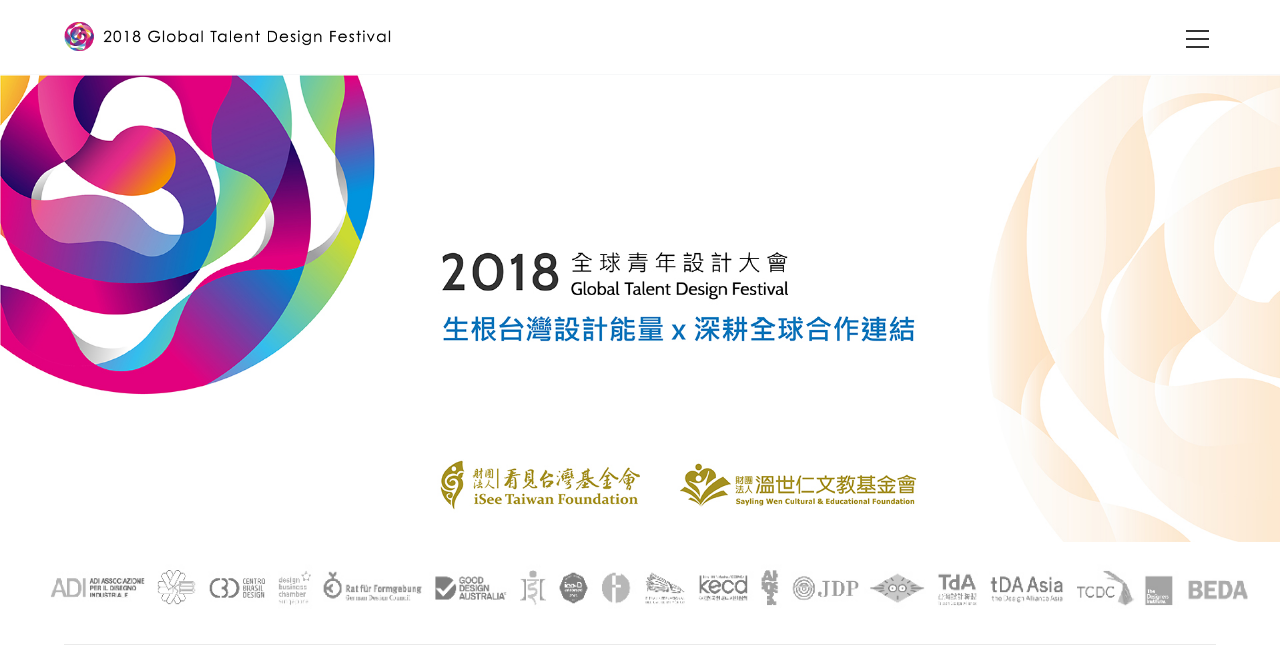

--- FILE ---
content_type: text/html; charset=UTF-8
request_url: https://gtdf.iseetaiwan.org/?lang=zh-hant
body_size: 9539
content:

<!DOCTYPE html>
<html lang="zh-hant" itemscope itemtype="http://schema.org/WebPage">
<head>
	<meta charset="UTF-8">
	<link rel="profile" href="http://gmpg.org/xfn/11">

	<title>全球青年設計大會 &#8211; 財團法人看見台灣基金會</title>
<link rel="alternate" hreflang="zh-hant" href="https://gtdf.iseetaiwan.org/?lang=zh-hant" />
<link rel="alternate" hreflang="en" href="https://gtdf.iseetaiwan.org" />
<meta name="viewport" content="width=device-width, initial-scale=1"><link rel='dns-prefetch' href='//fonts.googleapis.com' />
<link rel='dns-prefetch' href='//s.w.org' />
<link rel='stylesheet' id='layerslider-css'  href='https://gtdf.iseetaiwan.org/wp-content/plugins/LayerSlider/static/layerslider/css/layerslider.css' type='text/css' media='all' />
<link rel='stylesheet' id='wp-block-library-css'  href='https://gtdf.iseetaiwan.org/wp-includes/css/dist/block-library/style.min.css' type='text/css' media='all' />
<link rel='stylesheet' id='contact-form-7-css'  href='https://gtdf.iseetaiwan.org/wp-content/plugins/contact-form-7/includes/css/styles.css' type='text/css' media='all' />
<link rel='stylesheet' id='wpml-menu-item-0-css'  href='//gtdf.iseetaiwan.org/wp-content/plugins/sitepress-multilingual-cms/templates/language-switchers/menu-item/style.css' type='text/css' media='all' />
<link rel='stylesheet' id='oceanwp-style-css'  href='https://gtdf.iseetaiwan.org/wp-content/themes/oceanwp/assets/css/style.min.css' type='text/css' media='all' />
<link rel='stylesheet' id='child-style-css'  href='https://gtdf.iseetaiwan.org/wp-content/themes/oceanwp-child-theme-master/style.css' type='text/css' media='all' />
<link rel='stylesheet' id='font-awesome-css'  href='https://gtdf.iseetaiwan.org/wp-content/themes/oceanwp/assets/css/third/font-awesome.min.css' type='text/css' media='all' />
<link rel='stylesheet' id='simple-line-icons-css'  href='https://gtdf.iseetaiwan.org/wp-content/themes/oceanwp/assets/css/third/simple-line-icons.min.css' type='text/css' media='all' />
<link rel='stylesheet' id='magnific-popup-css'  href='https://gtdf.iseetaiwan.org/wp-content/themes/oceanwp/assets/css/third/magnific-popup.min.css' type='text/css' media='all' />
<link rel='stylesheet' id='oceanwp-google-font-josefin-sans-css'  href='//fonts.googleapis.com/css?family=Josefin+Sans%3A100%2C200%2C300%2C400%2C500%2C600%2C700%2C800%2C900%2C100i%2C200i%2C300i%2C400i%2C500i%2C600i%2C700i%2C800i%2C900i&#038;subset=latin' type='text/css' media='all' />
<link rel='stylesheet' id='elementor-icons-css'  href='https://gtdf.iseetaiwan.org/wp-content/plugins/elementor/assets/lib/eicons/css/elementor-icons.min.css' type='text/css' media='all' />
<link rel='stylesheet' id='elementor-animations-css'  href='https://gtdf.iseetaiwan.org/wp-content/plugins/elementor/assets/lib/animations/animations.min.css' type='text/css' media='all' />
<link rel='stylesheet' id='elementor-frontend-css'  href='https://gtdf.iseetaiwan.org/wp-content/plugins/elementor/assets/css/frontend.min.css' type='text/css' media='all' />
<link rel='stylesheet' id='elementor-pro-css'  href='https://gtdf.iseetaiwan.org/wp-content/plugins/elementor-pro/assets/css/frontend.min.css' type='text/css' media='all' />
<link rel='stylesheet' id='namogo-icons-css'  href='https://gtdf.iseetaiwan.org/wp-content/plugins/elementor-extras/assets/lib/nicons/css/nicons.css' type='text/css' media='all' />
<link rel='stylesheet' id='elementor-extras-frontend-css'  href='https://gtdf.iseetaiwan.org/wp-content/plugins/elementor-extras/assets/css/frontend.min.css' type='text/css' media='all' />
<link rel='stylesheet' id='elementor-global-css'  href='https://gtdf.iseetaiwan.org/wp-content/uploads/elementor/css/global.css' type='text/css' media='all' />
<link rel='stylesheet' id='elementor-post-1815-css'  href='https://gtdf.iseetaiwan.org/wp-content/uploads/elementor/css/post-1815.css' type='text/css' media='all' />
<link rel='stylesheet' id='oe-widgets-style-css'  href='https://gtdf.iseetaiwan.org/wp-content/plugins/ocean-extra/assets/css/widgets.css' type='text/css' media='all' />
<link rel='stylesheet' id='oss-social-share-style-css'  href='https://gtdf.iseetaiwan.org/wp-content/plugins/ocean-social-sharing/assets/css/style.min.css' type='text/css' media='all' />
<script type='text/javascript'>
/* <![CDATA[ */
var LS_Meta = {"v":"6.6.7"};
/* ]]> */
</script>
<script type='text/javascript' data-cfasync="false" src='https://gtdf.iseetaiwan.org/wp-content/plugins/LayerSlider/static/layerslider/js/greensock.js'></script>
<script type='text/javascript' src='https://gtdf.iseetaiwan.org/wp-includes/js/jquery/jquery.js'></script>
<script type='text/javascript' src='https://gtdf.iseetaiwan.org/wp-includes/js/jquery/jquery-migrate.min.js'></script>
<script type='text/javascript' data-cfasync="false" src='https://gtdf.iseetaiwan.org/wp-content/plugins/LayerSlider/static/layerslider/js/layerslider.kreaturamedia.jquery.js'></script>
<script type='text/javascript' data-cfasync="false" src='https://gtdf.iseetaiwan.org/wp-content/plugins/LayerSlider/static/layerslider/js/layerslider.transitions.js'></script>
<meta name="generator" content="Powered by LayerSlider 6.6.7 - Multi-Purpose, Responsive, Parallax, Mobile-Friendly Slider Plugin for WordPress." />
<!-- LayerSlider updates and docs at: https://layerslider.kreaturamedia.com -->
<link rel='https://api.w.org/' href='https://gtdf.iseetaiwan.org/wp-json/?lang=zh-hant/' />
<link rel="canonical" href="https://gtdf.iseetaiwan.org/?lang=zh-hant" />
<link rel='shortlink' href='https://gtdf.iseetaiwan.org/?lang=zh-hant' />
<link rel="alternate" type="application/json+oembed" href="https://gtdf.iseetaiwan.org/wp-json/?lang=zh-hant%2Foembed%2F1.0%2Fembed&#038;url=https%3A%2F%2Fgtdf.iseetaiwan.org%2F%3Flang%3Dzh-hant" />
<link rel="alternate" type="text/xml+oembed" href="https://gtdf.iseetaiwan.org/wp-json/?lang=zh-hant%2Foembed%2F1.0%2Fembed&#038;url=https%3A%2F%2Fgtdf.iseetaiwan.org%2F%3Flang%3Dzh-hant&#038;format=xml" />
<meta name="generator" content="WPML ver:3.9.4 stt:62,1;" />
<link rel="icon" href="https://gtdf.iseetaiwan.org/wp-content/uploads/2018/04/cropped-logo_512-512-32x32.png" sizes="32x32" />
<link rel="icon" href="https://gtdf.iseetaiwan.org/wp-content/uploads/2018/04/cropped-logo_512-512-192x192.png" sizes="192x192" />
<link rel="apple-touch-icon-precomposed" href="https://gtdf.iseetaiwan.org/wp-content/uploads/2018/04/cropped-logo_512-512-180x180.png" />
<meta name="msapplication-TileImage" content="https://gtdf.iseetaiwan.org/wp-content/uploads/2018/04/cropped-logo_512-512-270x270.png" />
		<style type="text/css" id="wp-custom-css">
			/* Big title - Text margin left */.elementor-element.big-margin >.elementor-element-populated{margin-left:80px}/* Full width buttons on the last section */.elementor-element.full-btn .elementor-button{display:block}/* Add simple line icons to the header social menu */#oceanwp-social-menu span{font-family:simple-line-icons;line-height:1;-webkit-font-smoothing:antialiased;-moz-osx-font-smoothing:grayscale}#oceanwp-social-menu .fa-twitter:before{content:"\e009"}#oceanwp-social-menu .fa-facebook:before{content:"\e00b"}#oceanwp-social-menu .fa-google-plus:before{content:"\e60d"}#oceanwp-social-menu .fa-instagram:before{content:"\e609"}/* Blog entries */.blog-entry.large-entry{max-width:833px;margin:0 auto 30px auto;text-align:center}.blog-entry.large-entry ul.meta li{float:none;display:inline-block}.blog-entry.large-entry ul.meta li:after{padding:0 4px 0 6px}.blog-entry.large-entry .blog-entry-summary{max-width:640px;margin:0 auto 20px auto}.blog-entry.large-entry .blog-entry-readmore a{font-weight:400;padding:10px 26px;border-radius:30px}ul.page-numbers{padding:30px 0 0}.page-numbers a,.page-numbers span:not(.elementor-screen-only),.page-links span{border-radius:50%}/* Widgets titles */.widget-title{position:relative;padding:0 0 10px;border:0}.widget-title:after{content:'';position:absolute;bottom:0;left:0;display:inline-block;background-color:#6e8fef;height:2px;width:28px}/* Footer bottom */#footer-bottom{padding:0}#footer-bottom-inner{padding:22px 0 20px;border-top:1px solid #eaeaea}#footer-bottom #footer-bottom-menu,#footer-bottom #copyright{float:none;width:100%;padding:0 !important;text-align:center}#footer-bottom #footer-bottom-menu a{padding:0 15px}#footer-bottom #footer-bottom-menu li:after{display:none}#footer-bottom #copyright{margin-top:20px}/* Responsive */@media (max-width:959px){.elementor-element.title-row >.elementor-element-populated{padding:20px}.elementor-element.big-title .elementor-heading-title{font-size:24px}.elementor-element.big-margin >.elementor-element-populated{margin-left:40px}}@media (max-width:767px){.elementor-element.big-margin >.elementor-element-populated{margin-top:20px;margin-left:0}}   .elementor-element.big-margin >.elementor-element-populated{margin-top:20px;margin-left:0}/*網站字型*/body,h1,h2,h3,h4,h5,h6,p,ul,li,.page-numbers,#site-header.full_screen-header .fs-dropdown-menu >li >a{font-family:"Microsoft JhengHei" !important}/*2018倒數計時字型*/.elementor-widget-countdown .elementor-countdown-digits{font-family:"Microsoft JhengHei" !important}.elementor-widget-countdown .elementor-countdown-label{font-family:"Microsoft JhengHei" !important}/*手機選單字體*/.oceanwp-mobile-menu-icon a.mobile-menu .oceanwp-text,.oceanwp-mobile-menu-icon a.mobile-menu .oceanwp-close-text{font-family:"Microsoft JhengHei" !important}/*部落格標題日期置中*/.single .entry-title{text-align:center}.single-post.content-max-width ul.meta{display:flex;justify-content:center}/*部落格title底下不要線*/.single-post .entry-title{border-bottom:0}/*部落格標題兼具調整*/.single .entry-title{font-size:34px;padding:0;margin:0}/*最新消息閱讀更多改紫色*/.elementor-widget-posts .elementor-post__read-more{color:#8d2d66;font-family:"Microsoft JhengHei" !important;font-weight:500}/*footer logo調整在主題選項My Library裡面*//*電腦版不要出現手機home*/@media screen and (min-width:953px){.mobile-home{display:none !important}}@media screen and (max-width:953px){.sidr-class-house{display:none !important}}		</style>
		<!-- OceanWP CSS -->
<style type="text/css">
/* General CSS */a:hover,a.light:hover,.theme-heading .text::before,#top-bar-content >a:hover,#top-bar-social li.oceanwp-email a:hover,#site-navigation-wrap .dropdown-menu >li >a:hover,#site-header.medium-header #medium-searchform button:hover,.oceanwp-mobile-menu-icon a:hover,.blog-entry.post .blog-entry-header .entry-title a:hover,.blog-entry.post .blog-entry-readmore a:hover,.blog-entry.thumbnail-entry .blog-entry-category a,ul.meta li a:hover,.dropcap,.single nav.post-navigation .nav-links .title,body .related-post-title a:hover,body #wp-calendar caption,body .contact-info-widget.default i,body .contact-info-widget.big-icons i,body .custom-links-widget .oceanwp-custom-links li a:hover,body .custom-links-widget .oceanwp-custom-links li a:hover:before,body .posts-thumbnails-widget li a:hover,body .social-widget li.oceanwp-email a:hover,.comment-author .comment-meta .comment-reply-link,#respond #cancel-comment-reply-link:hover,#footer-widgets .footer-box a:hover,#footer-bottom a:hover,#footer-bottom #footer-bottom-menu a:hover,.sidr a:hover,.sidr-class-dropdown-toggle:hover,.sidr-class-menu-item-has-children.active >a,.sidr-class-menu-item-has-children.active >a >.sidr-class-dropdown-toggle,input[type=checkbox]:checked:before{color:#8d2d66}input[type="button"],input[type="reset"],input[type="submit"],button[type="submit"],.button,#site-navigation-wrap .dropdown-menu >li.btn >a >span,.thumbnail:hover i,.post-quote-content,.omw-modal .omw-close-modal,body .contact-info-widget.big-icons li:hover i{background-color:#8d2d66}.widget-title{border-color:#8d2d66}blockquote{border-color:#8d2d66}#searchform-dropdown{border-color:#8d2d66}.dropdown-menu .sub-menu{border-color:#8d2d66}.blog-entry.large-entry .blog-entry-readmore a:hover{border-color:#8d2d66}.oceanwp-newsletter-form-wrap input[type="email"]:focus{border-color:#8d2d66}.social-widget li.oceanwp-email a:hover{border-color:#8d2d66}#respond #cancel-comment-reply-link:hover{border-color:#8d2d66}body .contact-info-widget.big-icons li:hover i{border-color:#8d2d66}#footer-widgets .oceanwp-newsletter-form-wrap input[type="email"]:focus{border-color:#8d2d66}input[type="button"]:hover,input[type="reset"]:hover,input[type="submit"]:hover,button[type="submit"]:hover,input[type="button"]:focus,input[type="reset"]:focus,input[type="submit"]:focus,button[type="submit"]:focus,.button:hover,#site-navigation-wrap .dropdown-menu >li.btn >a:hover >span,.post-quote-author,.omw-modal .omw-close-modal:hover{background-color:#b891c1}table th,table td,hr,.content-area,body.content-left-sidebar #content-wrap .content-area,.content-left-sidebar .content-area,#top-bar-wrap,#site-header,#site-header.top-header #search-toggle,.dropdown-menu ul li,.centered-minimal-page-header,.blog-entry.post,.blog-entry.grid-entry .blog-entry-inner,.blog-entry.thumbnail-entry .blog-entry-bottom,.single-post .entry-title,.single .entry-share-wrap .entry-share,.single .entry-share,.single .entry-share ul li a,.single nav.post-navigation,.single nav.post-navigation .nav-links .nav-previous,#author-bio,#author-bio .author-bio-avatar,#author-bio .author-bio-social li a,#related-posts,#comments,.comment-body,#respond #cancel-comment-reply-link,#blog-entries .type-page,.page-numbers a,.page-numbers span:not(.elementor-screen-only),.page-links span,body #wp-calendar caption,body #wp-calendar th,body #wp-calendar tbody,body .contact-info-widget.default i,body .contact-info-widget.big-icons i,body .posts-thumbnails-widget li,body .tagcloud a{border-color:#8d2d66}body,.has-parallax-footer:not(.separate-layout) #main{background-color:#ededed}body{background-position:center center}body{background-attachment:fixed}body{background-repeat:repeat}a{color:#8d2d66}a:hover{color:#b891c1}.site-breadcrumbs a,.background-image-page-header .site-breadcrumbs a{color:#8d2d66}.site-breadcrumbs a:hover,.background-image-page-header .site-breadcrumbs a:hover{color:#b891c1}#scroll-top{border-radius:50px}#scroll-top{background-color:#eeeeee}#scroll-top:hover{background-color:#add2f8}#scroll-top{color:#333333}.page-numbers a,.page-numbers span:not(.elementor-screen-only),.page-links span{font-size:16px}.page-numbers a,.page-numbers span:not(.elementor-screen-only),.page-links span{color:#333333}.page-numbers a:hover,.page-links a:hover span,.page-numbers.current,.page-numbers.current:hover{color:#b891c1}form input[type="text"],form input[type="password"],form input[type="email"],form input[type="url"],form input[type="date"],form input[type="month"],form input[type="time"],form input[type="datetime"],form input[type="datetime-local"],form input[type="week"],form input[type="number"],form input[type="search"],form input[type="tel"],form input[type="color"],form select,form textarea{padding:10px 18px 10px 18px}form input[type="text"],form input[type="password"],form input[type="email"],form input[type="url"],form input[type="date"],form input[type="month"],form input[type="time"],form input[type="datetime"],form input[type="datetime-local"],form input[type="week"],form input[type="number"],form input[type="search"],form input[type="tel"],form input[type="color"],form select,form textarea{font-size:15px}form input[type="text"],form input[type="password"],form input[type="email"],form input[type="url"],form input[type="date"],form input[type="month"],form input[type="time"],form input[type="datetime"],form input[type="datetime-local"],form input[type="week"],form input[type="number"],form input[type="search"],form input[type="tel"],form input[type="color"],form select,form textarea,.woocommerce .woocommerce-checkout .select2-container--default .select2-selection--single{border-radius:30px}form input[type="text"],form input[type="password"],form input[type="email"],form input[type="url"],form input[type="date"],form input[type="month"],form input[type="time"],form input[type="datetime"],form input[type="datetime-local"],form input[type="week"],form input[type="number"],form input[type="search"],form input[type="tel"],form input[type="color"],form select,form textarea,.select2-container .select2-choice,.woocommerce .woocommerce-checkout .select2-container--default .select2-selection--single{border-color:#f5f5f5}form input[type="text"]:focus,form input[type="password"]:focus,form input[type="email"]:focus,form input[type="tel"]:focus,form input[type="url"]:focus,form input[type="search"]:focus,form textarea:focus,.select2-drop-active,.select2-dropdown-open.select2-drop-above .select2-choice,.select2-dropdown-open.select2-drop-above .select2-choices,.select2-drop.select2-drop-above.select2-drop-active,.select2-container-active .select2-choice,.select2-container-active .select2-choices{border-color:#eeeeee}form input[type="text"],form input[type="password"],form input[type="email"],form input[type="url"],form input[type="date"],form input[type="month"],form input[type="time"],form input[type="datetime"],form input[type="datetime-local"],form input[type="week"],form input[type="number"],form input[type="search"],form input[type="tel"],form input[type="color"],form select,form textarea,.woocommerce .woocommerce-checkout .select2-container--default .select2-selection--single{background-color:#f9f9f9}.theme-button,input[type="submit"],button[type="submit"],button,.button{border-radius:30px}body .theme-button,body input[type="submit"],body button[type="submit"],body button,body .button{background-color:#8d2d66}body .theme-button:hover,body input[type="submit"]:hover,body button[type="submit"]:hover,body button:hover,body .button:hover{background-color:#b891c1}/* Header CSS */#site-header{border-color:#f7f8f9}#site-header.full_screen-header #full-screen-menu{background-color:rgba(51,51,51,0.8)}#site-header.full_screen-header .fs-dropdown-menu li a:hover{color:#add2f8}#site-header.has-header-media .overlay-header-media{background-color:rgba(0,0,0,0.5)}#site-header #site-logo #site-logo-inner a img,#site-header.center-header #site-navigation-wrap .middle-site-logo a img{max-height:35px}#site-navigation-wrap .dropdown-menu >li >a:hover,.oceanwp-mobile-menu-icon a:hover,#searchform-header-replace-close:hover{color:#8d2d66}.dropdown-menu .sub-menu,#searchform-dropdown,.current-shop-items-dropdown{border-color:#8d2d66}.dropdown-menu ul li a.menu-link{color:#8d2d66}.dropdown-menu ul li a.menu-link:hover{color:#b891c1}.navigation li.mega-cat .mega-cat-title{color:#333333}.navigation li.mega-cat ul li .mega-post-title a{color:#8d2d66}.navigation li.mega-cat ul li .mega-post-title a:hover{color:#b891c1}.navigation li.mega-cat ul li .mega-post-date{color:#333333}.oceanwp-social-menu.simple-social ul li a{color:#333333}.oceanwp-social-menu.simple-social ul li a:hover{color:#add2f8!important}body .sidr a,body .sidr-class-dropdown-toggle,#mobile-dropdown ul li a,#mobile-dropdown ul li a .dropdown-toggle,#mobile-fullscreen ul li a,#mobile-fullscreen .oceanwp-social-menu.simple-social ul li a,#mobile-fullscreen a.close{color:#8d2d66}body .sidr a:hover,body .sidr-class-dropdown-toggle:hover,body .sidr-class-dropdown-toggle .fa,body .sidr-class-menu-item-has-children.active >a,body .sidr-class-menu-item-has-children.active >a >.sidr-class-dropdown-toggle,#mobile-dropdown ul li a:hover,#mobile-dropdown ul li a .dropdown-toggle:hover,#mobile-dropdown .menu-item-has-children.active >a,#mobile-dropdown .menu-item-has-children.active >a >.dropdown-toggle,#mobile-fullscreen ul li a:hover,#mobile-fullscreen .oceanwp-social-menu.simple-social ul li a:hover,#mobile-fullscreen a.close:hover{color:#b891c1}.sidr-class-dropdown-menu ul,#mobile-dropdown ul li ul,#mobile-fullscreen ul ul.sub-menu{background-color:#f7f8f9}body .sidr-class-mobile-searchform input,#mobile-dropdown #mobile-menu-search form input{background-color:#f7f8f9}body .sidr-class-mobile-searchform input,#mobile-dropdown #mobile-menu-search form input,#mobile-fullscreen #mobile-search input{border-color:#f7f8f9}.sidr-class-mobile-searchform button,#mobile-dropdown #mobile-menu-search form button{color:#333333}.sidr-class-mobile-searchform button:hover,#mobile-dropdown #mobile-menu-search form button:hover{color:#add2f8}/* Blog CSS */.single-post.content-max-width .thumbnail,.single-post.content-max-width .entry-header,.single-post.content-max-width ul.meta,.single-post.content-max-width .entry-content p,.single-post.content-max-width .entry-content h1,.single-post.content-max-width .entry-content h2,.single-post.content-max-width .entry-content h3,.single-post.content-max-width .entry-content h4,.single-post.content-max-width .entry-content h5,.single-post.content-max-width .entry-content h6,.single-post.content-max-width .wp-block-image,.single-post.content-max-width .wp-block-gallery,.single-post.content-max-width .wp-block-video,.single-post.content-max-width .wp-block-quote,.single-post.content-max-width .wp-block-text-columns,.single-post.content-max-width .entry-content ul,.single-post.content-max-width .entry-content ol,.single-post.content-max-width .wp-block-cover-text,.single-post.content-max-width .post-tags,.single-post.content-max-width .comments-area{max-width:1050px}.single-post.content-max-width .wp-block-image.alignleft,.single-post.content-max-width .wp-block-image.alignright{max-width:525px}.single-post.content-max-width .wp-block-image.alignleft{margin-left:calc( 50% - 525px)}.single-post.content-max-width .wp-block-image.alignright{margin-right:calc( 50% - 525px)}/* Sidebar CSS */.widget-title{border-color:#8d2d66}/* Footer Widgets CSS */#footer-widgets{background-color:#ffffff}#footer-widgets,#footer-widgets p,#footer-widgets li a:before,#footer-widgets .contact-info-widget span.oceanwp-contact-title,#footer-widgets .recent-posts-date,#footer-widgets .recent-posts-comments,#footer-widgets .widget-recent-posts-icons li .fa{color:#777777}#footer-widgets li,#footer-widgets #wp-calendar caption,#footer-widgets #wp-calendar th,#footer-widgets #wp-calendar tbody,#footer-widgets .contact-info-widget i,#footer-widgets .oceanwp-newsletter-form-wrap input[type="email"],#footer-widgets .posts-thumbnails-widget li,#footer-widgets .social-widget li a{border-color:#eaeaea}#footer-widgets .footer-box a,#footer-widgets a{color:#333333}/* Footer Bottom CSS */#footer-bottom{padding:0}#footer-bottom{background-color:#ffffff}#footer-bottom,#footer-bottom p{color:#333333}#footer-bottom a,#footer-bottom #footer-bottom-menu a{color:#8d2d66}#footer-bottom a:hover,#footer-bottom #footer-bottom-menu a:hover{color:#b891c1}/* Typography CSS */body{font-weight:400;font-size:16px;color:#333333;line-height:2;letter-spacing:1.3px}h1,h2,h3,h4,h5,h6,.theme-heading,.widget-title,.oceanwp-widget-recent-posts-title,.comment-reply-title,.entry-title,.sidebar-box .widget-title{font-weight:700;line-height:2;letter-spacing:1.3px}h1{font-size:28px;line-height:2;letter-spacing:1.3px}h2{font-size:22px;line-height:2}h3{font-size:2px;line-height:2;letter-spacing:1.3px}h4{font-size:18px;line-height:2;letter-spacing:1.3px}#site-navigation-wrap .dropdown-menu >li >a,#site-header.full_screen-header .fs-dropdown-menu >li >a,#site-header.top-header #site-navigation-wrap .dropdown-menu >li >a,#site-header.center-header #site-navigation-wrap .dropdown-menu >li >a,#site-header.medium-header #site-navigation-wrap .dropdown-menu >li >a,.oceanwp-mobile-menu-icon a{font-family:Josefin Sans;font-weight:700;font-size:16px;letter-spacing:4px;text-transform:uppercase}.dropdown-menu ul li a.menu-link,#site-header.full_screen-header .fs-dropdown-menu ul.sub-menu li a{font-size:16px;line-height:1.1;letter-spacing:1.4px}.sidr-class-dropdown-menu li a,a.sidr-class-toggle-sidr-close,#mobile-dropdown ul li a,body #mobile-fullscreen ul li a{font-size:16px;letter-spacing:4px}.page-header .page-header-title,.page-header.background-image-page-header .page-header-title{font-weight:700;font-size:30px;letter-spacing:1px;text-transform:uppercase}.page-header .page-subheading{color:#333333}.site-breadcrumbs{font-size:16px;letter-spacing:.6px;text-transform:uppercase}.blog-entry.post .blog-entry-header .entry-title a{line-height:3;letter-spacing:1.3px}.single-post .entry-title{line-height:3;letter-spacing:1.3px}.sidebar-box .widget-title{font-size:16px}#footer-widgets .footer-box .widget-title{font-size:11px;color:#222222}#footer-bottom #copyright{font-family:Josefin Sans;font-weight:600;letter-spacing:1.2px;text-transform:uppercase}#footer-bottom #footer-bottom-menu{font-family:Josefin Sans;font-weight:600;font-size:14px;letter-spacing:4px;text-transform:uppercase}
</style>	<!-- Global site tag (gtag.js) - Google Analytics -->
<script async src="https://www.googletagmanager.com/gtag/js?id=UA-120845248-1"></script>
<script>
  window.dataLayer = window.dataLayer || [];
  function gtag(){dataLayer.push(arguments);}
  gtag('js', new Date());

  gtag('config', 'UA-120845248-1');
</script>

</head>

<body class="home page-template-default page page-id-1815 wp-custom-logo oceanwp-theme sidebar-mobile default-breakpoint content-full-screen page-header-disabled has-breadcrumbs pagination-center no-margins elementor-default elementor-page elementor-page-1815">

	
	<div id="outer-wrap" class="site clr">

		
		<div id="wrap" class="clr">

			
			
<header id="site-header" class="full_screen-header has-social clr" data-height="74" itemscope="itemscope" itemtype="http://schema.org/WPHeader">

	
		

<div id="site-header-inner" class="clr container">

	

<div id="site-logo" class="clr has-responsive-logo" itemscope itemtype="http://schema.org/Brand">

	
	<div id="site-logo-inner" class="clr">

		<a href="https://gtdf.iseetaiwan.org/?lang=zh-hant" class="custom-logo-link" rel="home"><img width="560" height="60" src="https://gtdf.iseetaiwan.org/wp-content/uploads/2018/05/logo_60-text-1.png" class="custom-logo" alt="全球青年設計大會" srcset="https://gtdf.iseetaiwan.org/wp-content/uploads/2018/05/logo_60-text-1.png 1x, https://gtdf.iseetaiwan.org/wp-content/uploads/2018/05/logo_120-text-1.png 2x" /></a><a href="https://gtdf.iseetaiwan.org/?lang=zh-hant" class="responsive-logo-link" rel="home"><img src="https://gtdf.iseetaiwan.org/wp-content/uploads/2018/04/logo_20-20.png" class="responsive-logo" width="" height="" alt="" /></a>
	</div><!-- #site-logo-inner -->

	
	
</div><!-- #site-logo -->


	<div id="site-navigation-wrap" class="clr">
				
		<div class="menu-bar-wrap clr">
			<div class="menu-bar-inner clr">
				<a href="#" class="menu-bar"><span class="ham"></span></a>
			</div>
		</div>

		<div id="full-screen-menu" class="clr">
			<div id="full-screen-menu-inner" class="clr">
				
			
			
			<nav id="site-navigation" class="navigation main-navigation clr" itemscope="itemscope" itemtype="http://schema.org/SiteNavigationElement">

				<ul id="menu-%e4%b8%bb%e9%81%b8%e5%96%ae" class="main-menu fs-dropdown-menu"><li id="menu-item-1617" class="menu-item menu-item-type-custom menu-item-object-custom current-menu-item current_page_item menu-item-home menu-item-1617"><a href="https://gtdf.iseetaiwan.org/?lang=zh-hant" class="menu-link"><span class="text-wrap"><i class="fa fa-bank"></i></span></a></li><li id="menu-item-1996" class="menu-item menu-item-type-post_type menu-item-object-page menu-item-1996"><a href="https://gtdf.iseetaiwan.org/about-us/?lang=zh-hant" class="menu-link"><span class="text-wrap">關於我們</span></a></li><li id="menu-item-1994" class="menu-item menu-item-type-post_type menu-item-object-page menu-item-1994"><a href="https://gtdf.iseetaiwan.org/2018-gtdf/?lang=zh-hant" class="menu-link"><span class="text-wrap">2018 全球青年設計大會</span></a></li><li id="menu-item-1992" class="menu-item menu-item-type-post_type menu-item-object-page menu-item-1992"><a href="https://gtdf.iseetaiwan.org/%e6%9c%80%e6%96%b0%e6%b6%88%e6%81%af/?lang=zh-hant" class="menu-link"><span class="text-wrap">最新消息</span></a></li><li id="menu-item-1995" class="menu-item menu-item-type-post_type menu-item-object-page menu-item-1995"><a href="https://gtdf.iseetaiwan.org/gtdf-events/?lang=zh-hant" class="menu-link"><span class="text-wrap">歷屆大會</span></a></li><li id="menu-item-1993" class="menu-item menu-item-type-post_type menu-item-object-page menu-item-1993"><a href="https://gtdf.iseetaiwan.org/worldwide-partners/?lang=zh-hant" class="menu-link"><span class="text-wrap">全球夥伴</span></a></li><li id="menu-item-1997" class="menu-item menu-item-type-post_type menu-item-object-page menu-item-1997"><a href="https://gtdf.iseetaiwan.org/contact-us/?lang=zh-hant" class="menu-link"><span class="text-wrap">與我們聯絡</span></a></li><li id="menu-item-wpml-ls-7-zh-hant" class="menu-item wpml-ls-slot-7 wpml-ls-item wpml-ls-item-zh-hant wpml-ls-current-language wpml-ls-menu-item wpml-ls-first-item menu-item-type-wpml_ls_menu_item menu-item-object-wpml_ls_menu_item menu-item-has-children dropdown menu-item-wpml-ls-7-zh-hant"><a title="繁體中文" href="https://gtdf.iseetaiwan.org/?lang=zh-hant" class="menu-link"><span class="text-wrap"><img class="wpml-ls-flag" src="https://gtdf.iseetaiwan.org/wp-content/plugins/sitepress-multilingual-cms/res/flags/zh-hant.png" alt="zh-hant" title="繁體中文"><span class="wpml-ls-native">繁體中文</span> <span class="nav-arrow fa fa-angle-down"></span></span></a>
<ul class="sub-menu">
	<li id="menu-item-wpml-ls-7-en" class="menu-item wpml-ls-slot-7 wpml-ls-item wpml-ls-item-en wpml-ls-menu-item wpml-ls-last-item menu-item-type-wpml_ls_menu_item menu-item-object-wpml_ls_menu_item menu-item-wpml-ls-7-en"><a title="English" href="https://gtdf.iseetaiwan.org" class="menu-link"><span class="text-wrap"><img class="wpml-ls-flag" src="https://gtdf.iseetaiwan.org/wp-content/plugins/sitepress-multilingual-cms/res/flags/en.png" alt="en" title="English"><span class="wpml-ls-native">English</span></span></a></li></ul>
</li></ul>
<div class="oceanwp-social-menu clr simple-social">

	<div class="social-menu-inner clr">

		
			<ul>

				
			</ul>

		
	</div>

</div>
			</nav><!-- #site-navigation -->

			
			
		
		
				</div>
		</div>

	</div><!-- #site-header-wrap -->

	
	<div class="oceanwp-mobile-menu-icon clr mobile-right">

		
		
		
		<a href="#" class="mobile-menu">
							<i class="fa fa-bars"></i>
							<span class="oceanwp-text">Menu</span>

						</a>

		
		
		
	</div><!-- #oceanwp-mobile-menu-navbar -->


</div><!-- #site-header-inner -->



				
	
</header><!-- #site-header -->


						
			<main id="main" class="site-main clr" >

				
	
	<div id="content-wrap" class="container clr">

		
		<div id="primary" class="content-area clr">

			
			<div id="content" class="site-content clr">

				
				
<article class="single-page-article clr">

	
<div class="entry clr" itemprop="text">
				<div class="elementor elementor-1815">
			<div class="elementor-inner">
				<div class="elementor-section-wrap">
							<section data-id="a199565" class="elementor-element elementor-element-a199565 elementor-section-stretched elementor-section-full_width elementor-section-height-default elementor-section-height-default elementor-section-content-middle elementor-section elementor-top-section" data-element_type="section">
						<div class="elementor-container elementor-column-gap-no">
				<div class="elementor-row">
				<div data-id="8daf778" class="elementor-element elementor-element-8daf778 elementor-column elementor-col-100 elementor-top-column" data-element_type="column">
			<div class="elementor-column-wrap elementor-element-populated">
					<div class="elementor-widget-wrap">
				<div data-id="4c54a9c" class="elementor-element elementor-element-4c54a9c elementor-widget elementor-widget-wp-widget-layerslider_widget" data-element_type="wp-widget-layerslider_widget.default">
				<div class="elementor-widget-container">
			<script data-cfasync="false" type="text/javascript">var lsjQuery = jQuery;</script><script data-cfasync="false" type="text/javascript">
lsjQuery(document).ready(function() {
if(typeof lsjQuery.fn.layerSlider == "undefined") {
if( window._layerSlider && window._layerSlider.showNotice) { 
window._layerSlider.showNotice('layerslider_1','jquery');
}
} else {
lsjQuery("#layerslider_1").layerSlider({createdWith: '6.6.7', sliderVersion: '6.6.7', skin: 'v6', navStartStop: false, navButtons: false, showCircleTimer: false, skinsPath: 'https://gtdf.iseetaiwan.org/wp-content/plugins/LayerSlider/static/layerslider/skins/'});
}
});
</script><div id="layerslider_1" class="ls-wp-container fitvidsignore" style="width:1920px;height:700px;margin:0 auto;margin-bottom: 0px;"><div class="ls-slide" data-ls="bgposition:50% 100%;duration:7000;kenburnsscale:1.2;"><img width="1920" height="700" src="https://gtdf.iseetaiwan.org/wp-content/uploads/2018/06/GTDF-banner1.jpg" class="ls-bg" alt="" srcset="https://gtdf.iseetaiwan.org/wp-content/uploads/2018/06/GTDF-banner1.jpg 1920w, https://gtdf.iseetaiwan.org/wp-content/uploads/2018/06/GTDF-banner1-768x280.jpg 768w" sizes="(max-width: 1920px) 100vw, 1920px" /></div></div>		</div>
				</div>
						</div>
			</div>
		</div>
						</div>
			</div>
		</section>
						</div>
			</div>
		</div>
			</div> 
</article>
				
			</div><!-- #content -->

			
		</div><!-- #primary -->

		
		
	</div><!-- #content-wrap -->

	

        </main><!-- #main -->

        
        
        
            
<footer id="footer" class="site-footer" itemscope="itemscope" itemtype="http://schema.org/WPFooter">

    
    <div id="footer-inner" class="clr">

        
<style id="elementor-post-dynamic-1056"></style>		<div class="elementor elementor-1056">
			<div class="elementor-inner">
				<div class="elementor-section-wrap">
							<section data-id="b09b537" class="elementor-element elementor-element-b09b537 elementor-section-stretched elementor-section-boxed elementor-section-height-default elementor-section-height-default elementor-section elementor-top-section" data-settings="{&quot;background_background&quot;:&quot;classic&quot;,&quot;background_image&quot;:{&quot;url&quot;:&quot;&quot;,&quot;id&quot;:&quot;&quot;}}" data-element_type="section">
						<div class="elementor-container elementor-column-gap-no">
				<div class="elementor-row">
				<div data-id="58327ec" class="elementor-element elementor-element-58327ec elementor-column elementor-col-100 elementor-top-column" data-element_type="column">
			<div class="elementor-column-wrap elementor-element-populated">
					<div class="elementor-widget-wrap">
				<div data-id="b3c2a5d" class="elementor-element elementor-element-b3c2a5d coopo-logo-middle elementor-widget elementor-widget-html" data-element_type="html.default">
				<div class="elementor-widget-container">
			<ul style="list-style-type:none;" class="fs-logo">
<li><img class="changepic" src="https://gtdf.iseetaiwan.org/wp-content/uploads/2018/06/gray-coopo-logo_81_out.jpg">
<li><img class="changepic" src="https://gtdf.iseetaiwan.org/wp-content/uploads/2018/06/gray-coopo-logo_82_out.jpg">
<li><img class="changepic" src="https://gtdf.iseetaiwan.org/wp-content/uploads/2018/06/gray-coopo-logo_83_out.jpg">
<li><img class="changepic" src="https://gtdf.iseetaiwan.org/wp-content/uploads/2018/06/gray-coopo-logo_84_out.jpg">
<li><img class="changepic" src="https://gtdf.iseetaiwan.org/wp-content/uploads/2018/06/gray-coopo-logo_85_out.jpg">
<li><img class="changepic" src="https://gtdf.iseetaiwan.org/wp-content/uploads/2018/06/gray-coopo-logo_86_out.jpg">
<li><img class="changepic" src="https://gtdf.iseetaiwan.org/wp-content/uploads/2018/06/gray-coopo-logo_87_out.jpg">
<li><img class="changepic" src="https://gtdf.iseetaiwan.org/wp-content/uploads/2018/06/gray-coopo-logo_88_out.jpg">
<li><img class="changepic" src="https://gtdf.iseetaiwan.org/wp-content/uploads/2018/06/gray-coopo-logo_89_out.jpg">             
<li><img class="changepic" src="https://gtdf.iseetaiwan.org/wp-content/uploads/2018/06/gray-coopo-logo_90_out.jpg">
<li><img class="changepic" src="https://gtdf.iseetaiwan.org/wp-content/uploads/2018/06/gray-coopo-logo_91_out.jpg">
<li><img class="changepic" src="https://gtdf.iseetaiwan.org/wp-content/uploads/2018/06/gray-coopo-logo_92_out.jpg">
<li><img class="changepic" src="https://gtdf.iseetaiwan.org/wp-content/uploads/2018/06/gray-coopo-logo_93_out.jpg">
<li><img class="changepic" src="https://gtdf.iseetaiwan.org/wp-content/uploads/2018/06/gray-coopo-logo_94_out.jpg">
<li><img class="changepic" src="https://gtdf.iseetaiwan.org/wp-content/uploads/2018/06/gray-coopo-logo_95_out.jpg">
<li><img class="changepic" src="https://gtdf.iseetaiwan.org/wp-content/uploads/2018/06/gray-coopo-logo_96_out.jpg">
<li><img class="changepic" src="https://gtdf.iseetaiwan.org/wp-content/uploads/2018/06/gray-coopo-logo_97_out.jpg">
<li><img class="changepic" src="https://gtdf.iseetaiwan.org/wp-content/uploads/2018/06/gray-coopo-logo_98_out.jpg">
<li><img class="changepic" src="https://gtdf.iseetaiwan.org/wp-content/uploads/2018/06/gray-coopo-logo_99_out.jpg">
</ul>		</div>
				</div>
						</div>
			</div>
		</div>
						</div>
			</div>
		</section>
				<section data-id="79d2e86" class="elementor-element elementor-element-79d2e86 elementor-section-stretched elementor-section-boxed elementor-section-height-default elementor-section-height-default elementor-section elementor-top-section" data-settings="{&quot;background_background&quot;:&quot;classic&quot;,&quot;background_image&quot;:{&quot;url&quot;:&quot;&quot;,&quot;id&quot;:&quot;&quot;}}" data-element_type="section">
						<div class="elementor-container elementor-column-gap-no">
				<div class="elementor-row">
				<div data-id="3d3d865" class="elementor-element elementor-element-3d3d865 elementor-column elementor-col-100 elementor-top-column" data-element_type="column">
			<div class="elementor-column-wrap elementor-element-populated">
					<div class="elementor-widget-wrap">
				<div data-id="80794b8" class="elementor-element elementor-element-80794b8 elementor-widget elementor-widget-html" data-element_type="html.default">
				<div class="elementor-widget-container">
			<script>

jQuery(document).ready(function ($) {
    $(function () {
	$('.changepic').hover(
		function () {
			funChangePic($(this));
		},
		function () {
			funChangePic($(this));
		}
	);

});

function funChangePic(obj) {
	var strUrl = obj.attr("src").toLowerCase();
	if (strUrl.indexOf("over.") > 0) {
		obj.attr("src", strUrl.replace("over.", "out."))
	} else {
		obj.attr("src", strUrl.replace("out.", "over."))
	}
}
});
</script>		</div>
				</div>
						</div>
			</div>
		</div>
						</div>
			</div>
		</section>
						</div>
			</div>
		</div>
		
<div id="footer-bottom" class="clr">

	
	<div id="footer-bottom-inner" class="container clr">

		
			<div id="footer-bottom-menu" class="navigation clr">
				
			</div><!-- #footer-bottom-menu -->

		
		
	</div><!-- #footer-bottom-inner -->

	
</div><!-- #footer-bottom -->

        
    </div><!-- #footer-inner -->

    
</footer><!-- #footer -->            
        
                        
    </div><!-- #wrap -->

    
</div><!-- #outer-wrap -->



<a id="scroll-top" href="#"><span class="fa fa-arrow-up"></span></a>


<div id="sidr-close">
	<a href="#" class="toggle-sidr-close">
		<i class="icon icon-close"></i><span class="close-text">Close Menu</span>
	</a>
</div>
    
    
<div id="mobile-menu-search" class="clr">
	<form method="get" action="https://gtdf.iseetaiwan.org/?lang=zh-hant" class="mobile-searchform">
		<input type="search" name="s" autocomplete="off" placeholder="Search" />
		<button type="submit" class="searchform-submit">
			<i class="icon icon-magnifier"></i>
		</button>
			</form>
</div><!-- .mobile-menu-search -->

<link rel='stylesheet' id='elementor-post-1056-css'  href='https://gtdf.iseetaiwan.org/wp-content/uploads/elementor/css/post-1056.css' type='text/css' media='all' />
<script type='text/javascript'>
/* <![CDATA[ */
var wpcf7 = {"apiSettings":{"root":"https:\/\/gtdf.iseetaiwan.org\/wp-json\/?lang=zh-hant\/contact-form-7\/v1","namespace":"contact-form-7\/v1"},"recaptcha":{"messages":{"empty":"\u8acb\u9a57\u8b49\u60a8\u4e0d\u662f\u6a5f\u5668\u4eba\u3002"}}};
/* ]]> */
</script>
<script type='text/javascript' src='https://gtdf.iseetaiwan.org/wp-content/plugins/contact-form-7/includes/js/scripts.js'></script>
<script type='text/javascript' src='https://gtdf.iseetaiwan.org/wp-includes/js/imagesloaded.min.js'></script>
<script type='text/javascript' src='https://gtdf.iseetaiwan.org/wp-content/themes/oceanwp/assets/js/third/magnific-popup.min.js'></script>
<script type='text/javascript' src='https://gtdf.iseetaiwan.org/wp-content/themes/oceanwp/assets/js/third/lightbox.min.js'></script>
<script type='text/javascript'>
/* <![CDATA[ */
var oceanwpLocalize = {"isRTL":"","menuSearchStyle":"disabled","sidrSource":"#sidr-close, #site-navigation, #mobile-menu-search","sidrDisplace":"1","sidrSide":"left","sidrDropdownTarget":"icon","verticalHeaderTarget":"icon","customSelects":".woocommerce-ordering .orderby, #dropdown_product_cat, .widget_categories select, .widget_archive select, .single-product .variations_form .variations select"};
/* ]]> */
</script>
<script type='text/javascript' src='https://gtdf.iseetaiwan.org/wp-content/themes/oceanwp/assets/js/main.min.js'></script>
<script type='text/javascript' src='https://gtdf.iseetaiwan.org/wp-content/plugins/ocean-social-sharing/assets/js/social.min.js'></script>
<!--[if lt IE 9]>
<script type='text/javascript' src='https://gtdf.iseetaiwan.org/wp-content/themes/oceanwp/assets/js//third/html5.min.js'></script>
<![endif]-->
<script type='text/javascript' src='https://gtdf.iseetaiwan.org/wp-content/plugins/elementor-pro/assets/lib/sticky-kit/jquery.sticky-kit.min.js'></script>
<script type='text/javascript'>
/* <![CDATA[ */
var ElementorProFrontendConfig = {"ajaxurl":"https:\/\/gtdf.iseetaiwan.org\/wp-admin\/admin-ajax.php","nonce":"3abea34365","shareButtonsNetworks":{"facebook":{"title":"Facebook","has_counter":true},"twitter":{"title":"Twitter"},"google":{"title":"Google+","has_counter":true},"linkedin":{"title":"LinkedIn","has_counter":true},"pinterest":{"title":"Pinterest","has_counter":true},"reddit":{"title":"Reddit","has_counter":true},"vk":{"title":"VK","has_counter":true},"odnoklassniki":{"title":"OK","has_counter":true},"tumblr":{"title":"Tumblr"},"delicious":{"title":"Delicious"},"digg":{"title":"Digg"},"skype":{"title":"Skype"},"stumbleupon":{"title":"StumbleUpon","has_counter":true},"telegram":{"title":"Telegram"},"pocket":{"title":"Pocket","has_counter":true},"xing":{"title":"XING","has_counter":true},"whatsapp":{"title":"WhatsApp"},"email":{"title":"Email"},"print":{"title":"Print"}},"facebook_sdk":{"lang":"zh_TW","app_id":""}};
/* ]]> */
</script>
<script type='text/javascript' src='https://gtdf.iseetaiwan.org/wp-content/plugins/elementor-pro/assets/js/frontend.min.js'></script>
<script type='text/javascript' src='https://gtdf.iseetaiwan.org/wp-includes/js/jquery/ui/position.min.js'></script>
<script type='text/javascript' src='https://gtdf.iseetaiwan.org/wp-content/plugins/elementor/assets/lib/dialog/dialog.min.js'></script>
<script type='text/javascript' src='https://gtdf.iseetaiwan.org/wp-content/plugins/elementor/assets/lib/waypoints/waypoints.min.js'></script>
<script type='text/javascript' src='https://gtdf.iseetaiwan.org/wp-content/plugins/elementor/assets/lib/swiper/swiper.jquery.min.js'></script>
<script type='text/javascript'>
/* <![CDATA[ */
var elementorFrontendConfig = {"isEditMode":"","is_rtl":"","urls":{"assets":"https:\/\/gtdf.iseetaiwan.org\/wp-content\/plugins\/elementor\/assets\/"},"settings":{"page":[],"general":{"elementor_global_image_lightbox":"yes","elementor_enable_lightbox_in_editor":"yes"},"extras":{"ee_tooltips_position":"bottom","ee_tooltips_delay_in":{"unit":"px","size":0},"ee_tooltips_delay_out":{"unit":"px","size":0},"ee_tooltips_duration":{"unit":"px","size":0.2}}},"post":{"id":1815,"title":"Home","excerpt":""}};
/* ]]> */
</script>
<script type='text/javascript' src='https://gtdf.iseetaiwan.org/wp-content/plugins/elementor/assets/js/frontend.min.js'></script>
<script type='text/javascript' src='//cdnjs.cloudflare.com/ajax/libs/gsap/1.20.2/TweenMax.min.js'></script>
<script type='text/javascript'>
/* <![CDATA[ */
var elementorExtrasFrontendConfig = {"urls":{"assets":"https:\/\/gtdf.iseetaiwan.org\/wp-content\/plugins\/elementor-extras\/assets\/"}};
/* ]]> */
</script>
<script type='text/javascript' src='https://gtdf.iseetaiwan.org/wp-content/plugins/elementor-extras/assets/js/frontend.min.js'></script>
<script type='text/javascript' src='https://gtdf.iseetaiwan.org/wp-content/plugins/elementor-extras/assets/lib/parallax-gallery/parallax-gallery.min.js'></script>
<script type='text/javascript' src='https://gtdf.iseetaiwan.org/wp-content/plugins/elementor-extras/assets/lib/sticky-element/sticky-element.min.js'></script>
<script type='text/javascript' src='https://gtdf.iseetaiwan.org/wp-content/plugins/elementor-extras/assets/lib/parallax-element/parallax-element.min.js'></script>
<script type='text/javascript' src='https://gtdf.iseetaiwan.org/wp-content/plugins/elementor-extras/assets/lib/parallax-background/parallax-background.min.js'></script>
<script type='text/javascript' src='https://gtdf.iseetaiwan.org/wp-content/plugins/elementor-extras/assets/lib/jquery-resize/jquery.resize.min.js'></script>
<script type='text/javascript' src='https://gtdf.iseetaiwan.org/wp-content/plugins/elementor-extras/assets/lib/hotips/hotips.min.js'></script>
</body>
</html>

--- FILE ---
content_type: text/css
request_url: https://gtdf.iseetaiwan.org/wp-content/plugins/elementor-extras/assets/css/frontend.min.css
body_size: 13248
content:
@charset "UTF-8";.ee-pagination .page-numbers:last-child,.ee-swiper__pagination .swiper-pagination-bullet:last-child{margin-right:0!important}.ee-grid-align--stretch .ee-gallery .ee-media__thumbnail img,.ee-grid-masonry-layout--mixed .ee-media__thumbnail img,.ee-media--stretch .ee-media__thumbnail img,.ee-media.ee-media--stretch__thumbnail img,.ee-posts-thumbnail-ratio .ee-post__media__thumbnail img,.elementor-extras-html5-video video[poster]{object-fit:cover}.ee-arrow__svg,.ee-center,.ee-center-horizontal,.ee-center-vertical,.ee-cover,.ee-effect .ee-button:after,.ee-effect .ee-button:before,.ee-heading__long-shadow,.ee-heading__text-shadow,.ee-hotspot__wrapper:before,.ee-hotspots__container,.ee-image-comparison__handle:before,.ee-media__content,.ee-media__overlay,.ee-pa,.ee-post__media__content,.ee-post__media__overlay,.ee-stretch,.ee-swiper__button,.ee-switcher .ee-loader,.ee-switcher-skin--overlay .ee-switcher__media-wrapper,.ee-switcher__media__items,.ee-timeline .timeline-item__card__arrow:after,.ee-timeline--vertical.ee-timeline-align--middle.ee-timeline .timeline-item__card__arrow,.ee-unfold__separator,.elementor-circle-progress-icon,.elementor-circle-progress-position-inside .elementor-circle-progress-value,.elementor-extras-html5-video__controls .controls__overlay,.elementor-extras-html5-video__controls .controls__overlay .control:before,.elementor-extras-html5-video__cover,.elementor-extras-html5-video__cover:after,.elementor-widget-devices-extended .elementor-device-media-screen,.elementor-widget-devices-extended .elementor-device-shape{position:absolute}.ee-hotspots,.ee-post__area,.ee-pr,.ee-switcher__items,.ee-timeline .timeline-item{position:relative}.ee-load-status,.ee-pagination--is,.ee-screen-reader-text,.ee-swiper__container{display:none}.ee-load-button,.ee-load-status,.ee-text--center,.elementor-widget-circle-progress{text-align:center}.ee-text--left{text-align:left}.ee-text--right{text-align:right}.ee-text--justify{text-align:justify}.ee-italic{font-style:italic}.ee-list--unstyled{list-style:none}.ee-arrow__svg,.ee-effect .ee-button:after,.ee-effect .ee-button:before,.ee-hotspot__wrapper:before,.ee-hotspots__container,.ee-media__content,.ee-media__overlay,.ee-post__media__content,.ee-post__media__overlay,.ee-stretch,.ee-switcher .ee-loader,.ee-switcher-skin--overlay .ee-switcher__media-wrapper,.ee-switcher__media__items,.ee-unfold__separator,.elementor-extras-html5-video__cover,.elementor-extras-html5-video__cover:after,.elementor-widget-devices-extended .elementor-device-media-screen{top:0;right:0;bottom:0;left:0}.ee-cover,.ee-fill,.ee-heading__long-shadow,.ee-heading__text-shadow{width:100%;height:100%}.ee-cover,.ee-heading__long-shadow,.ee-heading__text-shadow{top:0;left:0}.ee-center,.ee-image-comparison__handle:before,.elementor-circle-progress-icon,.elementor-circle-progress-position-inside .elementor-circle-progress-value,.elementor-extras-html5-video__controls .controls__overlay,.elementor-extras-html5-video__controls .controls__overlay .control:before,.elementor-widget-devices-extended .elementor-device-shape{top:50%;left:50%;transform:translate(-50%,-50%)}.ee-center-vertical,.ee-swiper__button,.ee-timeline .timeline-item__card__arrow:after,.ee-timeline--vertical.ee-timeline-align--middle.ee-timeline .timeline-item__card__arrow{top:50%;transform:translateY(-50%)}.ee-center-horizontal{left:50%;transform:translateX(-50%)}.ee-center-transform,.ee-hotspot{transform:translate(-50%,-50%)}.ee-u-clearfix:after{content:""!important;display:block!important;clear:both!important}.ee-button-text,.ee-post__metas__list>li>*,.ee-post__terms>li>*,.ee-timeline .woocommerce.product .add_to_cart_button,.ee-timeline .woocommerce.product .added_to_cart,.ee-unfold__icon,.elementor-extras-html5-video__controls .controls__overlay .control{display:inline-block}.ee-breadcrumbs,.ee-filters,.ee-nav,.ee-post__metas__list,.ee-post__terms,.elementor-widget-button-group .ee-button-group{list-style:none;margin:0;display:-ms-flexbox;display:flex;-ms-flex-align:start;align-items:flex-start;padding:0}.ee-breadcrumbs>li,.ee-breadcrumbs>li>a,.ee-filters>li,.ee-filters>li>a,.ee-nav>li,.ee-nav>li>a,.ee-post__metas__list>li,.ee-post__metas__list>li>a,.ee-post__terms>li,.ee-post__terms>li>a,.elementor-widget-button-group .ee-button-group>li,.elementor-widget-button-group .ee-button-group>li>a{display:inline-block;zoom:1}.ee-button-group-stack-desktop .ee-button-group,.ee-nav--stacked{margin-left:0!important;-ms-flex-direction:column;flex-direction:column}.ee-nav--stacked>li{margin-left:0!important}.ee-breadcrumbs-align-stretch .ee-breadcrumbs>li>a,.ee-button-group-content-halign-justify .ee-button-group .ee-button-content-wrapper>li>a,.ee-button-group-halign-justify .ee-button-group>li>a,.ee-nav--stacked>li>a{display:block}.ee-breadcrumbs-align-left .ee-breadcrumbs,.ee-button-group-content-halign-left .ee-button-group .ee-button-content-wrapper,.ee-button-group-halign-left .ee-button-group,.ee-grid-halign--left .ee-grid{-ms-flex-pack:start;justify-content:flex-start}.ee-breadcrumbs-align-center .ee-breadcrumbs,.ee-button-group-content-halign-center .ee-button-group .ee-button-content-wrapper,.ee-button-group-halign-center .ee-button-group{-ms-flex-pack:center;justify-content:center}.ee-breadcrumbs-align-right .ee-breadcrumbs,.ee-button-group-content-halign-right .ee-button-group .ee-button-content-wrapper,.ee-button-group-halign-right .ee-button-group{-ms-flex-pack:end;justify-content:flex-end}.ee-breadcrumbs-align-center .ee-breadcrumbs>li,.ee-breadcrumbs-align-left .ee-breadcrumbs>li,.ee-breadcrumbs-align-right .ee-breadcrumbs>li,.ee-button-group-content-halign-center .ee-button-group .ee-button-content-wrapper>li,.ee-button-group-content-halign-left .ee-button-group .ee-button-content-wrapper>li,.ee-button-group-content-halign-right .ee-button-group .ee-button-content-wrapper>li,.ee-button-group-halign-center .ee-button-group>li,.ee-button-group-halign-left .ee-button-group>li,.ee-button-group-halign-right .ee-button-group>li{-ms-flex-positive:0;flex-grow:0}.ee-breadcrumbs-align-stretch .ee-breadcrumbs,.ee-button-group-content-halign-justify .ee-button-group .ee-button-content-wrapper,.ee-button-group-halign-justify .ee-button-group{-ms-flex-pack:stretch;justify-content:stretch}.ee-breadcrumbs-align-stretch .ee-breadcrumbs>li,.ee-button-group-content-halign-justify .ee-button-group .ee-button-content-wrapper>li,.ee-button-group-halign-justify .ee-button-group>li{-ms-flex-positive:1;flex-grow:1}.ee-button-group-valign-top .ee-button-group{-ms-flex-align:start;align-items:flex-start}.ee-button-group-valign-middle .ee-button-group,.ee-button-group-valign-stretch .ee-button-group .ee-button-content-wrapper,.ee-grid-align--middle .ee-grid{-ms-flex-align:center;align-items:center}.ee-button-group-valign-bottom .ee-button-group{-ms-flex-align:end;align-items:flex-end}.ee-button-group-valign-stretch .ee-button-group{-ms-flex-align:stretch;align-items:stretch}.ee-button-group-gap-narrow .ee-button-group,.ee-post__metas__list,.ee-post__terms{margin-left:-6px}.ee-button-group-gap-narrow .ee-button-group>li,.ee-post__meta__separator,.ee-post__metas__list>li,.ee-post__terms>li,.ee-post__terms__separator{margin-left:6px}.ee-button-group-gap-default .ee-nav--stacked.ee-button-group,.ee-button-group-gap-default .ee-nav--stacked.ee-button-group>li,.ee-button-group-gap-extended .ee-nav--stacked.ee-button-group,.ee-button-group-gap-extended .ee-nav--stacked.ee-button-group>li,.ee-button-group-gap-narrow .ee-nav--stacked.ee-button-group,.ee-button-group-gap-narrow .ee-nav--stacked.ee-button-group>li,.ee-button-group-gap-wide .ee-nav--stacked.ee-button-group,.ee-button-group-gap-wide .ee-nav--stacked.ee-button-group>li,.ee-button-group-gap-wider .ee-nav--stacked.ee-button-group,.ee-button-group-gap-wider .ee-nav--stacked.ee-button-group>li,.ee-button-group-stack-desktop.ee-button-group-gap-default .ee-button-group,.ee-button-group-stack-desktop.ee-button-group-gap-default .ee-button-group>li,.ee-button-group-stack-desktop.ee-button-group-gap-extended .ee-button-group,.ee-button-group-stack-desktop.ee-button-group-gap-extended .ee-button-group>li,.ee-button-group-stack-desktop.ee-button-group-gap-narrow .ee-button-group,.ee-button-group-stack-desktop.ee-button-group-gap-narrow .ee-button-group>li,.ee-button-group-stack-desktop.ee-button-group-gap-wide .ee-button-group,.ee-button-group-stack-desktop.ee-button-group-gap-wide .ee-button-group>li,.ee-button-group-stack-desktop.ee-button-group-gap-wider .ee-button-group,.ee-button-group-stack-desktop.ee-button-group-gap-wider .ee-button-group>li,.ee-nav--stacked.ee-breadcrumbs,.ee-nav--stacked.ee-breadcrumbs>li,.ee-nav--stacked.ee-filters,.ee-nav--stacked.ee-filters>li,.ee-nav--stacked.ee-post__metas__list,.ee-nav--stacked.ee-post__metas__list>li,.ee-nav--stacked.ee-post__terms,.ee-nav--stacked.ee-post__terms>li,.ee-nav.ee-nav--stacked,.ee-nav.ee-nav--stacked>li{margin-left:0}.ee-button-group-gap-narrow .ee-nav--stacked.ee-button-group>li:not(:last-child),.ee-button-group-stack-desktop.ee-button-group-gap-narrow .ee-button-group>li:not(:last-child),.ee-nav--stacked.ee-post__metas__list>li:not(:last-child),.ee-nav--stacked.ee-post__terms>li:not(:last-child){margin-bottom:6px}.ee-breadcrumbs,.ee-button-group-gap-default .ee-button-group,.ee-nav{margin-left:-12px}.ee-breadcrumbs>li,.ee-button-group-gap-default .ee-button-group>li,.ee-nav>li{margin-left:12px}.ee-button-group-gap-default .ee-nav--stacked.ee-button-group>li:not(:last-child),.ee-button-group-stack-desktop.ee-button-group-gap-default .ee-button-group>li:not(:last-child),.ee-nav--stacked.ee-breadcrumbs>li:not(:last-child),.ee-nav.ee-nav--stacked>li:not(:last-child){margin-bottom:12px}.ee-button-group-gap-extended .ee-button-group,.ee-filters{margin-left:-24px}.ee-button-group-gap-extended .ee-button-group>li,.ee-filters>li{margin-left:24px}.ee-button-group-gap-extended .ee-nav--stacked.ee-button-group>li:not(:last-child),.ee-button-group-stack-desktop.ee-button-group-gap-extended .ee-button-group>li:not(:last-child),.ee-nav--stacked.ee-filters>li:not(:last-child){margin-bottom:24px}.ee-button-group-gap-wide .ee-button-group{margin-left:-48px}.ee-button-group-gap-wide .ee-button-group>li{margin-left:48px}.ee-button-group-gap-wide .ee-nav--stacked.ee-button-group>li:not(:last-child),.ee-button-group-stack-desktop.ee-button-group-gap-wide .ee-button-group>li:not(:last-child){margin-bottom:48px}.ee-button-group-gap-wider .ee-button-group{margin-left:-144px}.ee-button-group-gap-wider .ee-button-group>li{margin-left:144px}.ee-button-group-stack-desktop .ee-button-group>li,.ee-pagination .page-numbers:first-child,.ee-swiper__pagination .swiper-pagination-bullet:first-child{margin-left:0!important}.ee-button-group-gap-wider .ee-nav--stacked.ee-button-group>li:not(:last-child),.ee-button-group-stack-desktop.ee-button-group-gap-wider .ee-button-group>li:not(:last-child){margin-bottom:144px}.ee-grid{display:-ms-flexbox;display:flex;margin:0;padding:0;list-style:none}.ee-align-icon--left,.ee-icon--left{margin-right:12px}.ee-media__content__caption,.ee-tooltip{padding:12px;color:#fff}.ee-grid__item{box-sizing:border-box;display:inline-block;vertical-align:top;width:100%;max-width:100%!important}.ee-grid>.ee-grid__item{padding-left:0}.ee-grid-align--stretch .ee-gallery .ee-media,.ee-grid-align--stretch .ee-media.ee-gallery,.ee-grid-masonry-layout--mixed .ee-media,.ee-media--stretch .ee-media,.ee-media.ee-media--stretch,.ee-posts-thumbnail-ratio .ee-post__media{overflow:hidden;position:relative;display:block}.ee-grid-align--stretch .ee-gallery .ee-media:before,.ee-grid-align--stretch .ee-media.ee-gallery:before,.ee-grid-masonry-layout--mixed .ee-media:before,.ee-media--stretch .ee-media:before,.ee-media.ee-media--stretch:before,.ee-posts-thumbnail-ratio .ee-post__media:before{content:"";display:block;width:100%;padding-bottom:100%}.ee-grid-align--stretch .ee-gallery .ee-media__content,.ee-grid-align--stretch .ee-gallery .ee-media__thumbnail,.ee-grid-masonry-layout--mixed .ee-media__content,.ee-grid-masonry-layout--mixed .ee-media__thumbnail,.ee-media--stretch .ee-media__content,.ee-media--stretch .ee-media__thumbnail,.ee-media.ee-media--stretch__content,.ee-media.ee-media--stretch__thumbnail,.ee-posts-thumbnail-ratio .ee-post__media__thumbnail{position:absolute;top:0;bottom:0;left:0;right:0}.o-ratio--2\:1:before{padding-bottom:50%}.ee-grid-masonry-layout--mixed .ee-media:before,.elementor-widget-devices-extended.elementor-device-orientation-landscape .elementor-device-wrapper.elementor-device-type-tablet .elementor-device-media-inner,.o-ratio--4\:3:before{padding-bottom:75%}.elementor-widget-devices-extended.elementor-device-orientation-landscape .elementor-device-wrapper.elementor-device-type-phone .elementor-device-media-inner,.o-ratio--16\:9:before{padding-bottom:56.25%}.o-flagsize-name>.o-flag__img{padding-right:0}.o-flagsize-name.o-flag--rev>.o-flag__img{padding-right:0;padding-left:0}.elementor-editor-active .ee-load-status-helper-on .ee-load-status,.elementor-editor-active .ee-load-status-helper-on .ee-load-status__error,.elementor-editor-active .ee-load-status-helper-on .ee-load-status__last,.elementor-editor-active .ee-load-status-helper-on .ee-load-status__request{display:block!important}.ee-align-icon--right{-ms-flex-order:2;order:2;margin-left:12px}.ee-timeline .elementor-editor-active .elementor-inline-editing.timeline-item__content__wysiwyg,.ee-timeline .elementor-editor-active .elementor-inline-editing.timeline-item__meta,.elementor-circle-progress .elementor-editor-active .elementor-inline-editing.suffix,.elementor-editor-active .ee-timeline .elementor-inline-editing.timeline-item__content__wysiwyg,.elementor-editor-active .ee-timeline .elementor-inline-editing.timeline-item__meta,.elementor-editor-active .elementor-circle-progress .elementor-inline-editing.suffix,.elementor-editor-active .elementor-inline-editing.ee-breadcrumbs__crumb--home,.elementor-editor-active .elementor-inline-editing.ee-breadcrumbs__separator__text,.elementor-editor-active .elementor-inline-editing.ee-button-text,.elementor-editor-active .elementor-inline-editing.ee-hotspot__text,.elementor-editor-active .elementor-inline-editing.ee-table__text-inner,.elementor-editor-active .elementor-inline-editing.ee-text-divider__text{cursor:text}.ee-grid{display:-ms-flexbox;display:flex;-ms-flex-wrap:wrap;flex-wrap:wrap;-ms-flex-align:start;align-items:flex-start}.ee-grid__item>*{-ms-flex-positive:1;flex-grow:1}.ee-grid__item--sizer{position:absolute}.ee-grid-align--middle .ee-grid__item{display:-ms-flexbox;display:flex}.ee-grid-align--bottom .ee-grid{-ms-flex-align:end;align-items:flex-end}.ee-grid-align--bottom .ee-grid__item{display:-ms-flexbox;display:flex}.ee-grid-align--stretch .ee-grid{-ms-flex-align:stretch;align-items:stretch}.ee-grid-align--stretch .ee-gallery .ee-media__thumbnail,.ee-grid-align--stretch .ee-grid__item,.ee-grid-masonry-layout--mixed .ee-media__thumbnail,.ee-media--stretch .ee-media__thumbnail,.ee-media.ee-media--stretch__thumbnail{display:-ms-flexbox;display:flex}.ee-grid-halign--center .ee-grid{-ms-flex-pack:center;justify-content:center}.ee-grid-halign--right .ee-grid{-ms-flex-pack:end;justify-content:flex-end}.ee-media{display:block;position:relative}.ee-media__thumbnail img{width:100%;vertical-align:middle}.ee-media__content{display:-ms-flexbox;display:flex;-ms-flex-direction:column;flex-direction:column}.ee-button-group-stack-desktop.ee-button-group-halign-left .ee-button-group,.ee-media-align--left .ee-media__content,.elementor-circle-progress-suffix-top .elementor-circle-progress-value{-ms-flex-align:start;align-items:flex-start}.ee-button-group-stack-desktop.ee-button-group-halign-center .ee-button-group,.ee-media-align--center .ee-media__content,.elementor-circle-progress-suffix-middle .elementor-circle-progress-value{-ms-flex-align:center;align-items:center}.ee-button-group-stack-desktop.ee-button-group-halign-right .ee-button-group,.ee-media-align--right .ee-media__content{-ms-flex-align:end;align-items:flex-end}.ee-button-group-stack-desktop.ee-button-group-halign-justify .ee-button-group,.ee-media-align--justify .ee-media__content{-ms-flex-align:stretch;align-items:stretch}.ee-button-group .ee-button-content-wrapper,.ee-filters-align-center .ee-filters,.ee-media-align--middle .ee-media__content,.elementor-circle-progress-position-below .elementor-circle-progress-value{-ms-flex-pack:center;justify-content:center}.ee-media-align--bottom .ee-media__content{-ms-flex-pack:end;justify-content:flex-end}.ee-media-align--stretch .ee-media__content{-ms-flex-pack:justify;justify-content:space-between}.ee-media-effect__content--fade-in .ee-media__content{opacity:0}.ee-media-effect__content--fade-in .ee-media:hover .ee-media__content{opacity:1}.ee-media-effect__content--fade-from-bottom .ee-media__content,.ee-media-effect__content--fade-from-left .ee-media__content,.ee-media-effect__content--fade-from-right .ee-media__content,.ee-media-effect__content--fade-from-top .ee-media__content,.ee-media-effect__content--fade-out .ee-media:hover .ee-media__content{opacity:0}.ee-effect.ee-effect-type--clone.ee-effect-zoom--zoom-in:hover .ee-button:after,.ee-effect.ee-effect-type--clone.ee-effect-zoom--zoom-in:hover .ee-button:before,.ee-effect.ee-effect-type--clone.ee-effect-zoom--zoom-out:hover .ee-button:after,.ee-effect.ee-effect-type--clone.ee-effect-zoom--zoom-out:hover .ee-button:before,.ee-effect.ee-effect-type--clone:hover .ee-button:after,.ee-effect.ee-effect-type--clone:hover .ee-button:before,.ee-media-effect__content--from-bottom .ee-media:hover .ee-media__content,.ee-media-effect__content--from-left .ee-media:hover .ee-media__content,.ee-media-effect__content--from-right .ee-media:hover .ee-media__content,.ee-media-effect__content--from-top .ee-media:hover .ee-media__content{transform:translateY(0) translateX(0)}.ee-effect-type--back.ee-effect-direction--down .ee-button:after,.ee-effect-type--back.ee-effect-direction--down .ee-button:before,.ee-effect-type--clone.ee-effect-direction--down .ee-button:after,.ee-effect-type--clone.ee-effect-direction--down .ee-button:before,.ee-media-effect__content--from-top .ee-media__content,.ee-media-effect__content--to-top .ee-media:hover .ee-media__content{transform:translateY(-100%)}.ee-media-effect__content--from-right .ee-media__content,.ee-media-effect__content--to-right .ee-media:hover .ee-media__content{transform:translateX(100%)}.ee-media-effect__content--from-bottom .ee-media__content{transform:translateY(100%)}.ee-media-effect__content--from-left .ee-media__content{transform:translateX(-100%)}.ee-media-effect__content--to-bottom .ee-media:hover .ee-media__content,.elementor-extras-html5-video.playing .controls__bar-wrapper{transform:translateY(100%)}.ee-media-effect__content--to-left .ee-media:hover .ee-media__content{transform:translateX(-100%)}.ee-media-effect__content--fade-from-bottom .ee-media:hover .ee-media__content,.ee-media-effect__content--fade-from-left .ee-media:hover .ee-media__content,.ee-media-effect__content--fade-from-right .ee-media:hover .ee-media__content,.ee-media-effect__content--fade-from-top .ee-media:hover .ee-media__content{opacity:1;transform:translateY(0) translateX(0)}.ee-media-effect__content--fade-from-top .ee-media__content,.ee-media-effect__content--fade-to-top .ee-media:hover .ee-media__content{transform:translateY(-24px)}.ee-media-effect__content--fade-from-right .ee-media__content{transform:translateX(24px)}.ee-media-effect__content--fade-from-bottom .ee-media__content{transform:translateY(24px)}.ee-media-effect__content--fade-from-left .ee-media__content{transform:translateX(-24px)}.ee-media-effect__content--fade-to-bottom .ee-media:hover .ee-media__content,.ee-media-effect__content--fade-to-left .ee-media:hover .ee-media__content,.ee-media-effect__content--fade-to-right .ee-media:hover .ee-media__content,.ee-media-effect__content--fade-to-top .ee-media:hover .ee-media__content{opacity:0}.ee-media-effect__content--fade-to-right .ee-media:hover .ee-media__content{transform:translateX(24px)}.ee-media-effect__content--fade-to-bottom .ee-media:hover .ee-media__content{transform:translateY(24px)}.ee-media-effect__content--fade-to-left .ee-media:hover .ee-media__content{transform:translateX(-24px)}.ee-loader{height:2px;width:100%;background-color:#f7f7f7}.ee-loader__progress{width:0%;height:100%;display:block;background-color:#000}.ee-gallery-wrapper,.ee-gallery__media{overflow:hidden}.ee-gallery__item:hover{z-index:2}.ee-gallery__item.is--3d{z-index:1}.ee-gallery__tilt{transform-style:preserve-3d}.ee-gallery__tilt .ee-gallery__media{overflow:visible!important}.ee-gallery__tilt .ee-gallery__media__content{transform:translateZ(20px)}.ee-gallery__tilt .ee-gallery__media__overlay{transform:translateZ(10px)}.ee-gallery-slider__preview .slick-slide,.ee-gallery__tilt .ee-gallery__media__thumbnail,.ee-timeline .timeline-item__img,.elementor-widget-devices-extended .elementor-device-media-screen-inner figure{overflow:hidden}.ee-media-align--stretch .ee-gallery .ee-gallery__media__content{-ms-flex-pack:stretch;justify-content:stretch}.ee-swiper__container.swiper-container-horizontal,.ee-swiper__container.swiper-container-vertical{display:block}.ee-swiper__container .ee-grid{-ms-flex-wrap:nowrap;flex-wrap:nowrap}.ee-swiper__container.swiper-container-multirow .ee-grid{-ms-flex-wrap:wrap!important;flex-wrap:wrap!important}.ee-swiper__wrapper{display:-ms-flexbox;display:flex;width:auto}.ee-swiper__slide{height:auto}.ee-swiper__pagination{bottom:0!important}.ee-swiper__pagination--outside{position:relative;margin-top:24px}.ee-swiper__pagination .swiper-pagination-bullet{margin:0 6px}.ee-swiper-arrows-position--top .ee-swiper__button{top:0;transform:none}.ee-swiper-arrows-position--middle .ee-swiper__button{top:50%;transform:translateY(calc(-50% - 24px))}.ee-swiper-arrows-position--bottom .ee-swiper__button{top:auto;bottom:0;transform:none}.ee-filters{-ms-flex-wrap:wrap;flex-wrap:wrap;-ms-flex-pack:center;justify-content:center;margin-top:0;margin-bottom:48px}.ee-filters__item{cursor:pointer;text-align:center}.ee-button-content-wrapper,.ee-button-group-stack-desktop .ee-button-group>li>a,.ee-filters__item>*,.ee-heading__long-shadow>*,.ee-heading__text-shadow>*,.ee-heading__text>*,.elementor-widget-devices-extended .elementor-device-orientation:before,.elementor-widget-devices-extended .elementor-device-type-window .elementor-device-media-screen-cover{display:block}.ee-filters__item [data-filter].ee--active{color:#0275d8}.ee-filters-align-center .ee-filters__item,.ee-filters-align-left .ee-filters__item,.ee-filters-align-right .ee-filters__item{-ms-flex-positive:0;flex-grow:0}.ee-filters-align-left .ee-filters{-ms-flex-pack:start;justify-content:flex-start}.ee-filters-align-right .ee-filters{-ms-flex-pack:end;justify-content:flex-end}.ee-button-group-content-halign-justify .ee-button-group .ee-button-content-wrapper .ee-button-text,.ee-button-group-halign-justify .ee-button-group .ee-button-content-wrapper,.ee-filters-align-justify .ee-filters__item{-ms-flex-positive:1;flex-grow:1}.ee-pagination,.ee-post__metas,.ee-post__terms{font-size:0}.ee-pagination .page-numbers{font-size:14px;margin:0 6px;display:inline-block;background-color:transparent}.ee-pagination .page-numbers.current{opacity:.2}.ee-button{display:inline-block;line-height:1;color:#fff;background-color:#818a91;text-align:center}.ee-button.ee-size-xs{font-size:13px;border-radius:2px}.ee-button.ee-size-xs .ee-button-content-wrapper,.ee-effect .ee-button.ee-size-xs:after{padding:10px 20px}.ee-button.ee-size-sm{font-size:15px;border-radius:3px}.ee-button.ee-size-sm .ee-button-content-wrapper,.ee-effect .ee-button.ee-size-sm:after{padding:12px 24px}.ee-button.ee-size-md{font-size:16px;border-radius:4px}.ee-button.ee-size-md .ee-button-content-wrapper,.ee-effect .ee-button.ee-size-md:after{padding:15px 30px}.ee-button.ee-size-lg{font-size:18px;border-radius:5px}.ee-button.ee-size-lg .ee-button-content-wrapper,.ee-effect .ee-button.ee-size-lg:after{padding:20px 40px}.ee-button.ee-size-xl{font-size:20px;border-radius:6px}.ee-button.ee-size-xl .ee-button-content-wrapper,.ee-effect .ee-button.ee-size-xl:after{padding:25px 50px}.ee-icon--left{-ms-flex-order:0;order:0}.ee-icon--right{-ms-flex-order:2;order:2;margin-left:12px}.ee-tooltip{position:absolute;z-index:999;background-color:#000}.ee-timeline .woocommerce.product del .amount,.ee-tooltip p:last-child{margin:0}.ee-tooltip:after{content:'';position:absolute;width:0;height:0;left:50%;bottom:-10px;margin-left:-10px;border-left:10px solid transparent;border-right:10px solid transparent;border-top:10px solid #000}.ee-tooltip.to--bottom:after{top:-10px;bottom:auto;border-top:0;border-bottom:10px solid #000}.ee-tooltip.to--left:after,.ee-tooltip.to--right:after{bottom:auto;top:50%;margin:-10px 0 0;border-top:10px solid transparent}.ee-tooltip.to--left:after{right:-10px;left:auto;border-right:0 solid transparent;border-left:10px solid #000;border-bottom:10px solid transparent}.ee-tooltip.to--right:after{left:-10px;right:auto;border-left:0 solid transparent;border-right:10px solid #000;border-bottom:10px solid transparent}.ee-tooltip.to--top:after{bottom:-10px;top:auto;border-bottom:0;border-top-color:#000}.ee-tooltip.at--top:after{bottom:auto;top:10px;margin:0}.ee-tooltip.at--bottom:after{top:auto;bottom:10px;margin:0}.ee-tooltip.at--left:after{left:10px;margin:0}.ee-tooltip.at--right:after{right:10px;left:auto;margin:0}.ee-arrow{z-index:1;display:-ms-inline-flexbox;display:inline-flex;cursor:pointer;border-radius:100%;background-color:#fff;color:#000;padding:1em;margin:24px;font-size:24px}.ee-arrow--prev{left:0}.ee-arrow--next{right:0}.ee-arrow--disabled{opacity:.2;cursor:default}.ee-arrow__svg{width:100%;height:auto}.ee-button-group{-ms-flex-wrap:wrap;flex-wrap:wrap}.ee-button-group .ee-button,.ee-button-group .ee-button-wrapper,.ee-hotspots img,.elementor-widget-devices-extended .elementor-device-media-screen-inner img,.elementor-widget-devices-extended .elementor-device-type-window .elementor-device-media{width:100%}.ee-button-group .ee-button,.ee-button-group .ee-button-content-wrapper,.ee-button-group .ee-button-gap,.ee-button-group .ee-button-wrapper{display:-ms-flexbox!important;display:flex!important}.elementor-widget-html5-video,.elementor-widget-image-comparison{text-align:center;font-size:0}.elementor-widget-image-comparison .elementor-widget-container{overflow:hidden;display:inline-block;margin:0 auto!important;font-size:1rem}.ee-image-comparison{position:relative;width:100%;text-align:left}.ee-image-comparison img{display:block;max-width:100%;width:100%}.ee-image-comparison__image{position:absolute;top:0;left:0;height:100%;width:0%;overflow:hidden;transform:translateZ(0);-webkit-backface-visibility:hidden;backface-visibility:hidden}.ee-image-comparison__image .ee-image-comparison__label{right:auto;left:0}.is--visible .ee-image-comparison__image{width:50%}.ee-image-comparison__image img{position:absolute;left:0;top:0;display:block;width:auto;height:100%!important;max-width:none!important}.ee-image-comparison__separator{right:0;width:1px;height:100%;background-color:#fff;transform:translateX(50%) translateY(-50%)}.ee-image-comparison__label{position:absolute!important;bottom:0;right:0;padding:1em;opacity:0;transform:translateY(20px);transition:transform .3s .7s,opacity .3s .7s}.ee-image-comparison__label.is--hidden,.timeline-item.is--hidden{visibility:hidden}.is--visible .ee-image-comparison__label{opacity:1;transform:translateY(0)}.ee-image-comparison__label--empty,.ee-text-divider--left .ee-text-divider__before,.ee-text-divider--right .ee-text-divider__after,.elementor-circle-progress-position-hide .elementor-circle-progress-value,.hotip-content{display:none}.ee-gallery-slider__gallery .ee-gallery__item,.ee-image-comparison__label--clickable{cursor:pointer}.ee-image-comparison__handle{position:absolute;height:44px;width:44px;left:50%;top:50%;margin-left:-22px;margin-top:-22px;border-radius:50%;background:#fff;cursor:move;opacity:0;transform:translate3d(0,0,0) scale(0);color:#000}.ee-image-comparison__handle:before{font-size:.4em}.ee-image-comparison__handle.draggable{background-color:#000;color:#fff}.is--visible .ee-image-comparison__handle{opacity:1;transform:translate3d(0,0,0) scale(1);transition:transform .3s .7s,opacity 0s .7s}.ee-image-comparison--top .ee-image-comparison__label{top:0;bottom:auto}.ee-image-comparison--middle .ee-image-comparison__label{top:50%;bottom:auto;transform:translateY(-50%)}.ee-image-comparison--bottom .ee-image-comparison__label{top:auto;bottom:0}@keyframes bounce-in{0%{width:0}60%{width:55%}100%{width:50%}}.ee-text-divider{display:-ms-flexbox;display:flex;-ms-flex-pack:center;justify-content:center;-ms-flex-align:center;align-items:center;position:relative;margin:0 auto}.ee-text-divider__text{-ms-flex-negative:1;flex-shrink:1;padding:0 6px;margin:0}.ee-breadcrumbs__item,.ee-breadcrumbs__separator,.ee-text-divider__text:not([href]),.elementor-extras-html5-video .control{cursor:default}.ee-text-divider__after,.ee-text-divider__before{-ms-flex-positive:1;flex-grow:1;height:1px;min-height:1px;background-color:#000}.elementor-widget-devices-extended{font-size:0;display:block}.elementor-widget-devices-extended .elementor-device-wrapper{margin:0 auto;display:inline-block;max-width:100%;transition:.3s cubic-bezier(.42,0,.2,1);transition-property:width,padding-bottom}.elementor-widget-devices-extended .elementor-device{position:relative;display:inline-block;height:0;max-width:100%;width:100%;transition:all .3s cubic-bezier(.42,0,.2,1)}.elementor-widget-devices-extended .elementor-device svg{width:100%;height:auto;display:block;font-size:1rem;transition:all .3s cubic-bezier(.42,0,.2,1)}.elementor-widget-devices-extended .elementor-device svg .back-shape,.elementor-widget-devices-extended .elementor-device svg .side-shape,.elementor-widget-devices-extended.elementor-device-skin-gold svg .overlay-shape,.elementor-widget-devices-extended.elementor-device-skin-jetblack svg .back-shape,.elementor-widget-devices-extended.elementor-device-skin-jetblack svg .side-shape,.elementor-widget-devices-extended.elementor-device-skin-rosegold svg .overlay-shape,.elementor-widget-devices-extended.elementor-device-skin-silver svg .overlay-shape{fill:#000}.elementor-widget-devices-extended .elementor-device svg .overlay-shape{fill-opacity:.2;fill:#fff}.elementor-widget-devices-extended .elementor-device-shape{width:100%;transition:all .3s cubic-bezier(.42,0,.2,1)}.elementor-widget-devices-extended .elementor-device-media{position:absolute;left:50%;transition:all .3s cubic-bezier(.42,0,.2,1);border-radius:3px}.elementor-widget-devices-extended .elementor-device-media-inner{background-color:rgba(255,255,255,.2);position:relative;left:0;width:100%;height:0;transition:all .3s cubic-bezier(.42,0,.2,1)}.elementor-widget-devices-extended .elementor-device-media-screen{overflow:hidden;display:-ms-flexbox;display:flex;border-radius:3px;transition:all .3s cubic-bezier(.42,0,.2,1);z-index:2}.elementor-widget-devices-extended .elementor-device-media-screen-landscape,.elementor-widget-devices-extended.elementor-device-orientation-landscape .elementor-device.has--orientation-control .elementor-device-media-screen{opacity:0;z-index:1}.elementor-widget-devices-extended .elementor-device-media-screen-inner{left:0;right:0}.elementor-widget-devices-extended .elementor-device-media-screen-video .elementor-device-media-screen-inner,.elementor-widget-devices-extended .elementor-device-media-screen-video .elementor-extras-html5-video{height:100%}.elementor-widget-devices-extended .elementor-device-type-phone{width:277px}.elementor-widget-devices-extended .elementor-device-type-phone .elementor-device{width:277px;padding-bottom:207.22022%}.elementor-widget-devices-extended .elementor-device-type-phone .elementor-device-media{top:11.7%;width:88.80866%;transform:translateX(-50%)}.elementor-widget-devices-extended .elementor-device-type-phone .elementor-device-media-inner{padding-bottom:177.77778%}.elementor-widget-devices-extended .elementor-device-type-tablet{width:430px}.elementor-widget-devices-extended .elementor-device-type-tablet .elementor-device{width:430px;padding-bottom:138.37209%}.elementor-widget-devices-extended .elementor-device-type-tablet .elementor-device-media{top:50%;transform:translateX(-50%) translateY(-50%);width:90.69767%}.elementor-widget-devices-extended .elementor-device-type-tablet .elementor-device-media-inner{padding-bottom:133.33333%}.elementor-widget-devices-extended .elementor-device-type-desktop,.elementor-widget-devices-extended .elementor-device-type-laptop{width:645px}.elementor-widget-devices-extended .elementor-device-type-laptop .elementor-device{width:645px;padding-bottom:57.36434%}.elementor-widget-devices-extended .elementor-device-type-laptop .elementor-device-media{top:47.9%;transform:translateX(-50%) translateY(-50%);width:76.43411%}.elementor-widget-devices-extended .elementor-device-type-laptop .elementor-device-media-inner{padding-bottom:62.47465%}.elementor-widget-devices-extended .elementor-device-type-desktop .elementor-device{width:895px;padding-bottom:88.49162%}.elementor-widget-devices-extended .elementor-device-type-desktop .elementor-device-media{top:33.5%;transform:translateX(-50%) translateY(-50%);width:92.2905%}.elementor-widget-devices-extended .elementor-device-type-desktop .elementor-device-media-inner{padding-bottom:56.41646%}.elementor-widget-devices-extended .elementor-device-type-window{width:1000px}.elementor-widget-devices-extended .elementor-device-type-window .elementor-device{width:1000px;height:auto;padding-bottom:0}.elementor-widget-devices-extended .elementor-device-type-window .elementor-device-media,.elementor-widget-devices-extended .elementor-device-type-window .elementor-device-shape{position:relative;transform:none;top:auto;left:auto;border-radius:0}.elementor-widget-devices-extended .elementor-device-type-window .elementor-device-media-inner{height:auto;padding-bottom:0}.elementor-widget-devices-extended .elementor-device-type-window .elementor-device-media-screen-inner,.elementor-widget-devices-extended .elementor-device-type-window .elementor-device-media-screen:not(.elementor-device-media-screen-cover):not(.elementor-device-media-screen-controls){position:relative;top:auto;left:auto;height:auto;width:100%;overflow:visible}.elementor-widget-devices-extended.elementor-device-orientation-landscape .elementor-device-wrapper .elementor-device-shape svg{transform:rotate(90deg)}.elementor-widget-devices-extended.elementor-device-orientation-landscape .elementor-device-wrapper .elementor-device-media{top:50%;transform:translateY(-50%) translateX(-50%)}.elementor-widget-devices-extended.elementor-device-orientation-landscape .elementor-device-wrapper .elementor-device-orientation{transform:translateY(calc(100% + 24px)) translateX(-50%) rotate(-90deg)}.elementor-widget-devices-extended.elementor-device-orientation-landscape .elementor-device-wrapper.elementor-device-type-phone{width:574px}.elementor-widget-devices-extended.elementor-device-orientation-landscape .elementor-device-wrapper.elementor-device-type-phone .elementor-device{width:574px;padding-bottom:48.25784%}.elementor-widget-devices-extended.elementor-device-orientation-landscape .elementor-device-wrapper.elementor-device-type-phone .elementor-device-shape{width:48.25784%}.elementor-widget-devices-extended.elementor-device-orientation-landscape .elementor-device-wrapper.elementor-device-type-phone .elementor-device-media{width:76.30662%}.elementor-widget-devices-extended.elementor-device-orientation-landscape .elementor-device-wrapper.elementor-device-type-tablet{width:595px}.elementor-widget-devices-extended.elementor-device-orientation-landscape .elementor-device-wrapper.elementor-device-type-tablet .elementor-device{width:595px;padding-bottom:72.26891%}.elementor-widget-devices-extended.elementor-device-orientation-landscape .elementor-device-wrapper.elementor-device-type-tablet .elementor-device-shape{width:72.26891%}.elementor-widget-devices-extended.elementor-device-orientation-landscape .elementor-device-wrapper.elementor-device-type-tablet .elementor-device-media{width:87.39496%}.elementor-widget-devices-extended.elementor-device-landscape-scrollable .elementor-device-media-screen-landscape,.elementor-widget-devices-extended.elementor-device-portrait-scrollable .elementor-device-media-screen-image{overflow-y:auto}.elementor-widget-devices-extended.elementor-device-landscape-scrollable .elementor-device-media-screen-landscape-inner,.elementor-widget-devices-extended.elementor-device-portrait-scrollable .elementor-device-media-screen-image-inner{margin-right:-100px;padding-right:100px}.elementor-widget-devices-extended .elementor-device-orientation{position:absolute;bottom:0;left:50%;z-index:99;width:28px;height:28px;transform:translateY(calc(100% + 24px)) translateX(-50%);font-size:28px;color:rgba(0,0,0,.1);cursor:pointer;transition:all .3s cubic-bezier(.42,0,.2,1)}.elementor-widget-devices-extended .elementor-device.has--orientation-control{margin-bottom:52px}.elementor-widget-devices-extended.elementor-device-orientation-landscape .elementor-device.has--orientation-control .elementor-device-media-screen-landscape{opacity:1;z-index:2}.elementor-widget-devices-extended.elementor-device-controls-tone-light svg .overlay-shape,.elementor-widget-devices-extended.elementor-device-skin-jetblack svg .overlay-shape{fill:#fff;fill-opacity:.2}.elementor-widget-devices-extended.elementor-device-skin-black svg .overlay-shape{fill:#fff}.elementor-widget-devices-extended.elementor-device-skin-black svg .back-shape,.elementor-widget-devices-extended.elementor-device-skin-black svg .side-shape{fill:#343639}.elementor-widget-devices-extended.elementor-device-skin-silver svg .back-shape,.elementor-widget-devices-extended.elementor-device-skin-silver svg .side-shape{fill:#e4e6e7}.elementor-widget-devices-extended.elementor-device-skin-gold svg .back-shape,.elementor-widget-devices-extended.elementor-device-skin-gold svg .side-shape{fill:#fbe6cf}.elementor-widget-devices-extended.elementor-device-skin-rosegold svg .back-shape,.elementor-widget-devices-extended.elementor-device-skin-rosegold svg .side-shape{fill:#fde4dc}.elementor-widget-devices-extended.elementor-device-controls-tone-dark svg .overlay-shape{fill:#000;fill-opacity:.2}.elementor-widget-devices-extended svg .lighten{fill:#fff;fill-opacity:.3}.elementor-widget-devices-extended svg .lighten-more{fill:#fff;fill-opacity:.5}.ee-swiper .ee-post,.hotip-content>:last-child{margin-bottom:0}.ee-hotspot{position:absolute;left:48px;top:48px}.ee-hotspot__wrapper{box-sizing:content-box;cursor:pointer;text-align:center;line-height:40px}.ee-hotspot__wrapper:before{content:"";position:absolute;z-index:-1;transform:scale(1);pointer-events:none;animation:2s infinite pulse}.ee-hotspot__wrapper,.ee-hotspot__wrapper:before{min-width:40px;min-height:40px;display:block;background-color:#000;color:#fff;border-radius:9999px}.ee-hotspot:hover .ee-hotspot__wrapper:before{animation:none}.ee-hotspot__text{padding:0 12px;display:inline-block}@keyframes pulse{0%{transform:scale(1);opacity:1}100%{transform:scale(1.5);opacity:0}}.elementor-circle-progress{position:relative;display:inline-block}.elementor-circle-progress canvas{display:block;max-width:100%;height:auto!important;margin:0 auto}.elementor-circle-progress-value{cursor:default;display:-ms-flexbox;display:flex;-ms-flex-pack:center;justify-content:center;font-size:30px;font-weight:700}.ee-table__sort .ee-table__text,.ee-unfold__trigger .ee-button,.elementor-extras-html5-video .control--icon,.elementor-extras-html5-video .control--progress,.elementor-extras-html5-video__cover{cursor:pointer}.elementor-circle-progress-value>.suffix{text-align:left;font-size:.5em;margin-left:.2em}.elementor-circle-progress-icon{font-size:24px}.elementor-circle-progress-text{display:block;margin-top:12px}.ee-gallery-slider--right .ee-gallery-slider,.elementor-circle-progress-suffix-before .elementor-circle-progress-value{-ms-flex-direction:row-reverse;flex-direction:row-reverse}.elementor-circle-progress-suffix-before .elementor-circle-progress-value>.suffix{margin-right:.2em;margin-left:0}.elementor-circle-progress-suffix-bottom .elementor-circle-progress-value{-ms-flex-align:baseline;align-items:baseline}.elementor-circle-progress-suffix-stretch .elementor-circle-progress-value>.suffix{font-size:inherit;line-height:inherit;margin:0}.ee-heading{transform:translate(0,0);z-index:0}.ee-heading.elementor-size-small{font-size:15px}.ee-heading.elementor-size-medium{font-size:19px}.ee-heading.elementor-size-large{font-size:29px}.ee-heading.elementor-size-xl{font-size:39px}.ee-heading.elementor-size-xxl{font-size:59px}.ee-heading--gradient .ee-heading__text{background-clip:text;text-fill-color:transparent;-webkit-background-clip:text;-webkit-text-fill-color:transparent}.ee-heading__text{display:block;position:relative}.ee-heading__text-shadow{display:inline-block;color:transparent;z-index:-1}.ee-heading__long-shadow{color:transparent;z-index:-2}.ee-gallery-slider{display:-ms-flexbox;display:flex;margin-left:-24px;-ms-flex-align:start;align-items:flex-start}.ee-gallery-slider__gallery,.ee-gallery-slider__preview{-ms-flex:1 1 auto;flex:1 1 auto;width:50%;padding-left:24px}.ee-gallery-slider__gallery .ee-gallery__media__caption,.ee-post__metas__list>li,.ee-post__terms>li{font-size:12px}.ee-gallery-slider--top .ee-gallery-slider{-ms-flex-flow:row;flex-flow:row;-ms-flex-direction:column;flex-direction:column}.ee-gallery-slider--top .ee-gallery-slider__gallery,.ee-gallery-slider--top .ee-gallery-slider__preview,.ee-gallery-slider__preview .slick-image-stretch .slick-slide .slick-slide-image,.ee-gallery-slider__preview .slick-image-stretch .slick-slide figure,.ee-trigger-align--justify .ee-button{width:100%}.ee-gallery-slider--top .ee-gallery-slider__preview,.ee-timeline--vertical.ee-timeline .ee-timeline__item{margin-bottom:24px}.timeline-item.is--focused .timeline-item__point{background-color:red}.ee-timeline{position:relative;display:inline-block;width:100%;max-width:100%;margin:0 auto}.ee-timeline__line{position:absolute;background-color:#f7f7f7}.ee-timeline__line__inner{background-color:red}.ee-timeline .timeline-item__card-wrapper,.ee-timeline .timeline-item__meta-wrapper{max-width:100%;position:relative}.ee-timeline .timeline-item__img,.ee-timeline .timeline-item__img a{display:block}.ee-timeline .timeline-item__point{width:40px;height:40px;min-width:10px;min-height:10px;background-color:#000;color:#fff;border-radius:999px;position:relative;display:-ms-flexbox;display:flex;-ms-flex-align:center;align-items:center;-ms-flex-pack:center;justify-content:center}.ee-timeline .timeline-item__point__icon:before,.ee-timeline .timeline-item__point__text{font-size:1em}.ee-timeline .timeline-item.bounce-in .timeline-item__card{visibility:visible;animation:1s cd-bounce-odd}.ee-timeline .timeline-item__card{display:block;position:relative;padding:24px;background-color:#f7f7f7;border-radius:4px}.ee-timeline .timeline-item__card__arrow{width:10px;height:40px;position:absolute}.ee-timeline .timeline-item__card__arrow:after{content:"";width:0;height:0}.ee-timeline .woocommerce.product .amount{display:block;margin-bottom:12px}.ee-switcher .ee-arrow--next,.ee-timeline .woocommerce.product .added_to_cart{margin-left:24px}.ee-timeline--vertical.ee-timeline .ee-timeline__line{width:4px;bottom:0;top:0;transform:translateX(-50%)}.ee-timeline--vertical.ee-timeline .ee-timeline__line__inner{width:100%;height:20%}.ee-timeline--vertical.ee-timeline .timeline-item{display:-ms-flexbox;display:flex;-ms-flex-align:start;align-items:flex-start}.ee-timeline--vertical.ee-timeline .timeline-item__card__arrow{top:0}.ee-timeline--vertical.ee-timeline .timeline-item__card__arrow:after{border-top:10px solid transparent;border-bottom:10px solid transparent}.ee-timeline--vertical.ee-timeline .timeline-item__point{-ms-flex-negative:0;flex-shrink:0}.ee-timeline--vertical.ee-timeline .timeline-item__meta-wrapper{display:-ms-flexbox;display:flex;-ms-flex-align:center;align-items:center}.ee-unfold__icon--open,.elementor-extras-html5-video__controls .controls__overlay .controls__rewind{display:none}.ee-timeline--vertical.ee-timeline-align--left{-ms-flex-pack:start;justify-content:flex-start}.ee-timeline--vertical.ee-timeline-align--left.ee-timeline .ee-timeline__line{left:0;margin-left:20px}.ee-timeline--vertical.ee-timeline-align--left.ee-timeline .timeline-item{direction:ltr;-ms-flex-wrap:nowrap;flex-wrap:nowrap}.ee-timeline--vertical.ee-timeline-align--left.ee-timeline .timeline-item__point{margin-left:0!important}.ee-timeline--vertical.ee-timeline-align--left.ee-timeline .timeline-item__meta-wrapper{-ms-flex-positive:0;flex-grow:0;-ms-flex-order:0;order:0}.ee-timeline--vertical.ee-timeline-align--left.ee-timeline .timeline-item__card-wrapper{-ms-flex-positive:1;flex-grow:1;-ms-flex-order:1;order:1;margin-left:10px}.ee-timeline--vertical.ee-timeline-align--left.ee-timeline .timeline-item__card__arrow{left:-10px}.ee-timeline--vertical.ee-timeline-align--left.ee-timeline .timeline-item__card__arrow:after{border-right:10px solid #f7f7f7}.ee-timeline--vertical.ee-timeline-align--left.ee-timeline .timeline-item__meta{margin-bottom:24px}.ee-timeline--vertical.ee-timeline-align--right.ee-timeline .ee-timeline__line{left:auto;right:0;margin-right:20px;transform:translateX(50%)}.ee-timeline--vertical.ee-timeline-align--right.ee-timeline .timeline-item{direction:ltr;-ms-flex-wrap:nowrap;flex-wrap:nowrap;-ms-flex-pack:end;justify-content:flex-end}.ee-timeline--vertical.ee-timeline-align--right.ee-timeline .timeline-item__point{-ms-flex-order:2;order:2;margin-right:0!important}.ee-timeline--vertical.ee-timeline-align--right.ee-timeline .timeline-item__meta{-ms-flex-order:1;order:1;margin-bottom:24px}.ee-timeline--vertical.ee-timeline-align--right.ee-timeline .timeline-item__meta-wrapper{-ms-flex-order:2;order:2;-ms-flex-positive:0;flex-grow:0;-ms-flex-pack:end;justify-content:flex-end}.ee-timeline--vertical.ee-timeline-align--right.ee-timeline .timeline-item__card-wrapper{-ms-flex-positive:1;flex-grow:1;-ms-flex-order:1;order:1;margin-right:10px}.ee-timeline--vertical.ee-timeline-align--right.ee-timeline .timeline-item__card__arrow{right:-10px}.ee-timeline--vertical.ee-timeline-align--right.ee-timeline .timeline-item__card__arrow:after{border-left:10px solid #f7f7f7}.ee-timeline--vertical.ee-timeline-align--center.ee-timeline .timeline-item__card__arrow:after{border-right-color:#f7f7f7;border-left-color:#f7f7f7}.ee-timeline--vertical.ee-timeline-align--middle.ee-timeline .timeline-item{-ms-flex-align:center;align-items:center}.ee-timeline--vertical.ee-timeline-align--bottom.ee-timeline .timeline-item{-ms-flex-align:end;align-items:flex-end}.ee-timeline--vertical.ee-timeline-align--bottom.ee-timeline .timeline-item__card__arrow{top:auto;bottom:0}@keyframes cd-bounce-even{0%{opacity:0;transform:translateX(-100px)}60%{opacity:1;transform:translateX(10px)}100%{transform:translateX(0)}}@keyframes cd-bounce-odd{0%{opacity:0;transform:translateX(100px)}60%{opacity:1;transform:translateX(-10px)}100%{transform:translateX(0)}}.ee-breadcrumbs-align-stretch .ee-breadcrumbs>.ee-breadcrumbs__separator{-ms-flex-positive:0;flex-grow:0;text-align:center}.ee-unfold__mask{overflow:hidden;position:relative}.ee-unfold__content{float:left;width:100%}.ee-unfold__separator{width:100%;height:24px;max-height:100%;top:auto;background:linear-gradient(to bottom,rgba(255,255,255,0) 0,#fff 100%)}.ee-switcher__nav,.ee-unfold__trigger{margin-top:24px}.ee-post,.ee-table{cursor:default;width:100%}.ee-trigger-align--left .ee-unfold__trigger{text-align:left}.ee-trigger-align--center .ee-unfold__trigger{text-align:center}.ee-trigger-align--right .ee-unfold__trigger{text-align:right}.elementor-extras-html5-video{display:inline-block;overflow:hidden;position:relative;transform:translate3d(0,0,0);font-size:12px}.ee-post,.ee-post__add-to-cart,.ee-post__price,.ee-post__rating{font-size:16px}.elementor-extras-html5-video__source{display:inline-block;vertical-align:top}.ee-effect.ee-effect-type--clone .ee-button:before,.ee-effect.ee-effect-type--cube .ee-button:before,.ee-effect.ee-effect-type--flip .ee-button:before,.elementor-extras-html5-video__cover:after{content:""}.elementor-extras-html5-video__controls .controls__overlay{list-style:none;white-space:nowrap;margin:0}.elementor-extras-html5-video__controls .controls__overlay .control{cursor:pointer;transition:background-color .2s linear,box-shadow .2s linear,opacity .2s linear,color .2s linear;vertical-align:middle;position:relative;width:60px;height:60px;font-size:60px}.elementor-extras-html5-video__controls .controls__overlay .control.nicon-play:before{margin-left:3%}.elementor-extras-html5-video__controls .controls__overlay .control:before{font-size:.5em}.elementor-extras-html5-video__controls .controls__overlay .controls__rewind:before{margin-top:-4%}.elementor-extras-html5-video__controls .controls__bar-wrapper{position:absolute;bottom:0;right:0;left:0;transition:transform .4s cubic-bezier(.42,0,.2,1)}.elementor-extras-html5-video__controls .controls__bar{display:-ms-flexbox;display:flex;-ms-flex-align:center;align-items:center;padding:12px;transition:background-color .2s linear,box-shadow .2s linear,opacity .2s linear,color .2s linear}.ee-effect .ee-button-wrapper,.ee-switcher__items__item,.elementor-element .ee-parallax,.elementor-element .ee-parallax__inner{transition:none}.elementor-extras-html5-video__controls .controls__bar .controls__time{padding:6px}.elementor-extras-html5-video__controls .controls__bar .controls__progress{-ms-flex-preferred-size:80%;flex-basis:80%;-ms-flex-positive:1;flex-grow:1}.elementor-extras-html5-video__controls .controls__bar .controls__volume{-ms-flex-preferred-size:20%;flex-basis:20%;-ms-flex-positive:1;flex-grow:1;display:-ms-flexbox;display:flex;position:relative;-ms-flex-align:center;align-items:center}.ee-table__sort .ee-table__text .nicon-sort-down,.ee-table__sort .ee-table__text .nicon-sort-up,.ee-table__sort--up .ee-table__text .nicon-sort-up-down{display:none}.elementor-extras-html5-video__controls .controls__bar .controls__volume-bar{-ms-flex-positive:1;flex-grow:1}.elementor-extras-html5-video__controls .controls__bar .control--indicator{padding:0 6px}.elementor-extras-html5-video__controls .controls__bar .control--progress{position:relative;margin:0 6px;height:12px;overflow:hidden;transform:translate3d(0,0,0)}.elementor-extras-html5-video__controls .controls__bar .control--progress__inner{position:absolute;left:0;top:0;bottom:0;transition:background-color .2s linear}.elementor-extras-html5-video__controls .controls__bar .control--progress__track{opacity:.2;right:0}.elementor-extras-html5-video__controls .controls__bar .control--icon{font-size:1em;padding:0 6px}.elementor-extras-html5-video__controls .controls__bar .control--icon:before{display:block}.elementor-extras-html5-video__controls .controls__bar .control--icon:hover{opacity:1}.elementor-extras-html5-video.playing:hover .controls__bar-wrapper{transform:translateY(0)}.elementor-extras-html5-video.paused .controls__overlay .controls__rewind{display:inline-block;margin-right:24px}.elementor-widget-table{text-align:center;display:-ms-flexbox;display:flex;-ms-flex-pack:center;justify-content:center}.ee-post__rating,.ee-table,.ee-table__cell{text-align:left}.elementor-widget-table .elementor-widget-container{width:100%;overflow:hidden}.ee-table{height:auto;margin:0;padding:0;border:none;border-spacing:0;border-color:inherit;vertical-align:inherit;font-weight:inherit;-webkit-border-horizontal-spacing:0;-webkit-border-vertical-spacing:0}.ee-post,.ee-post__area>:not(:empty):not(:last-child){margin-bottom:24px}.ee-table.ee-table--rules{border-collapse:collapse}.ee-table__cell{vertical-align:middle;padding:0}.ee-table__text{display:-ms-flexbox;display:flex;-ms-flex-align:center;align-items:center;padding:12px}.ee-table__sort .ee-table__text .nicon{-ms-flex-positive:1;flex-grow:1;text-align:right}.ee-post__title,.ee-table__sort--down .ee-table__text .nicon-sort-down,.ee-table__sort--up .ee-table__text .nicon-sort-up{display:block}.ee-switcher__media__overlay,.ee-table__sort--down .ee-table__text .nicon-sort-up-down,li:last-child .ee-post__meta__separator,li:last-child .ee-post__terms__separator{display:none}.ee-post{background:#fff;position:relative;transform:translateZ(0);max-width:100%;border:1px solid #f7f7f7}.ee-post,.ee-post__body,.ee-post__footer,.ee-post__header{display:-ms-flexbox;display:flex;-ms-flex:1;flex:1;-ms-flex-direction:column;flex-direction:column}.ee-post__footer,.ee-post__header{-ms-flex:0 0 auto;flex:0 0 auto}.ee-post__metas__list,.ee-post__terms{display:block;margin-top:0;margin-bottom:0}.ee-post__title__heading{margin:0}.ee-post__excerpt p{font-size:14px}.ee-post__metas{-ms-flex:0 0 auto;flex:0 0 auto}.ee-post__metas--has-metas{display:-ms-flexbox;display:flex}.ee-post__metas--has-metas.ee-post__metas--has-avatar{-ms-flex-align:center;align-items:center}.ee-post__metas--has-metas .ee-post__metas__avatar{margin-right:12px}.ee-post__metas__avatar{overflow:hidden;max-width:24px!important;border-radius:999px}.ee-post__metas__avatar:last-child{display:inline-block}.ee-post__metas__list{-ms-flex-positive:1;flex-grow:1}.ee-post__rating .star-rating{display:inline-block;margin-left:auto;margin-right:auto}.ee-post__add-to-cart{display:-ms-flexbox;display:flex;-ms-flex-pack:start;justify-content:flex-start;-ms-flex-align:center;align-items:center}.ee-post__add-to-cart .add_to_cart_button{display:block}.ee-post__add-to-cart .added_to_cart{padding-left:12px}.ee-post__body,.ee-post__footer,.ee-post__header,.ee-post__media__content{padding:24px}.ee-post__header{border-bottom:0 solid #f7f7f7}.ee-post__body{-ms-flex:1 0 auto;flex:1 0 auto;position:relative}.ee-post__footer{border-top:1px solid #f7f7f7}.ee-post__media{position:relative;overflow:hidden}.ee-post__media__content{z-index:1;display:-ms-flexbox;display:flex;-ms-flex-direction:column;flex-direction:column}.ee-post__media__content *{color:#fff}.ee-post__media__thumbnail,.ee-posts-avatar-position-top .ee-post__metas.ee-post__metas--has-avatar,.ee-switcher.is--loaded{display:block}.ee-post__media--content .ee-post__media__content{position:absolute}.ee-post__media--content .ee-post__media__thumbnail img{width:100%}.ee-post--horizontal .ee-post__content{display:-ms-flexbox;display:flex;-ms-flex-direction:column;flex-direction:column;-ms-flex-positive:1;flex-grow:1}.ee-post--horizontal .ee-post__content>*{-ms-flex:0 0 auto;flex:0 0 auto}.ee-post--horizontal .ee-post__body{-ms-flex-positive:1;flex-grow:1}.ee-posts-align-middle .ee-post__media__content{-ms-flex-pack:center;justify-content:center}.ee-posts-align-bottom .ee-post__media__content{-ms-flex-pack:end;justify-content:flex-end}.ee-posts-align-stretch .ee-post__media__content{-ms-flex-pack:justify;justify-content:space-between}.ee-posts-align-stretch .ee-post__media__content>:nth-child(1):not(.ee-post__metas--has-avatar):not(:last-child){-ms-flex-positive:1;flex-grow:1}.ee-posts-thumbnail-ratio .ee-post__media__content{position:absolute;width:auto}.ee-posts-thumbnail-ratio .ee-post__media__thumbnail{display:-ms-flexbox;display:flex}.ee-posts-avatar-position-top .ee-post__metas__avatar{display:inline-block;margin-right:0}.ee-posts-avatar-position-top .ee-post__metas--has-metas .ee-post__metas__avatar{margin-bottom:12px}.ee-posts-avatar-position-right .ee-post__metas--has-metas{-ms-flex-direction:row-reverse;flex-direction:row-reverse}.ee-posts-avatar-position-right .ee-post__metas--has-metas .ee-post__metas__avatar{margin-right:0;margin-left:12px}.ee-inline-svg{font-size:0;display:inline-block}.ee-inline-svg>svg{display:block;margin:0 auto;font-size:1rem;min-width:20px}.ee-switcher{display:none;position:relative}.ee-switcher__wrapper{display:-ms-flexbox;display:flex;-ms-flex-wrap:nowrap;flex-wrap:nowrap}.ee-switcher__media-wrapper{min-width:50%;width:auto}.ee-switcher__content-wrapper{-ms-flex-positive:1;flex-grow:1;width:100%;display:-ms-flexbox;display:flex;-ms-flex-align:center;align-items:center;z-index:2}.ee-switcher__content{display:-ms-flexbox;display:flex;-ms-flex-direction:column;flex-direction:column;-ms-flex-pack:justify;justify-content:space-between;-ms-flex-positive:1;flex-grow:1}.ee-switcher__media:before{content:none!important}.ee-switcher__media img{max-width:100%}.ee-switcher__media__items{transform:translate3d(0,0,0)}.ee-switcher__media__item{z-index:0;transition:none;position:fixed}.ee-switcher__media__item.is--last,.ee-switcher__title{z-index:1}.ee-switcher__media.ee-effect--coverBottom .ee-switcher__media__item,.ee-switcher__media.ee-effect--coverLeft .ee-switcher__media__item,.ee-switcher__media.ee-effect--coverRight .ee-switcher__media__item,.ee-switcher__media.ee-effect--coverTop .ee-switcher__media__item,.ee-switcher__media.ee-effect--fade .ee-switcher__media__item,.ee-switcher__media.ee-effect--slideBottom .ee-switcher__media__item,.ee-switcher__media.ee-effect--slideLeft .ee-switcher__media__item,.ee-switcher__media.ee-effect--slideRight .ee-switcher__media__item,.ee-switcher__media.ee-effect--slideTop .ee-switcher__media__item,.ee-switcher__media.ee-effect--swipeBottom .ee-switcher__media__item,.ee-switcher__media.ee-effect--swipeLeft .ee-switcher__media__item,.ee-switcher__media.ee-effect--swipeRight .ee-switcher__media__item,.ee-switcher__media.ee-effect--swipeTop .ee-switcher__media__item,.ee-switcher__media.ee-effect--uncoverBottom .ee-switcher__media__item,.ee-switcher__media.ee-effect--uncoverBottom .ee-switcher__media__item.is--active,.ee-switcher__media.ee-effect--uncoverBottom .ee-switcher__media__item.is--animating,.ee-switcher__media.ee-effect--uncoverLeft .ee-switcher__media__item,.ee-switcher__media.ee-effect--uncoverLeft .ee-switcher__media__item.is--active,.ee-switcher__media.ee-effect--uncoverLeft .ee-switcher__media__item.is--animating,.ee-switcher__media.ee-effect--uncoverRight .ee-switcher__media__item,.ee-switcher__media.ee-effect--uncoverRight .ee-switcher__media__item.is--active,.ee-switcher__media.ee-effect--uncoverRight .ee-switcher__media__item.is--animating,.ee-switcher__media.ee-effect--uncoverTop .ee-switcher__media__item,.ee-switcher__media.ee-effect--uncoverTop .ee-switcher__media__item.is--active,.ee-switcher__media.ee-effect--uncoverTop .ee-switcher__media__item.is--animating,.ee-switcher__media.ee-effect--wink .ee-switcher__media__item{overflow:hidden}.ee-switcher__media.ee-effect--coverBottom .ee-switcher__media__item.is--active,.ee-switcher__media.ee-effect--coverBottom .ee-switcher__media__item.is--animating,.ee-switcher__media.ee-effect--coverLeft .ee-switcher__media__item.is--active,.ee-switcher__media.ee-effect--coverLeft .ee-switcher__media__item.is--animating,.ee-switcher__media.ee-effect--coverRight .ee-switcher__media__item.is--active,.ee-switcher__media.ee-effect--coverRight .ee-switcher__media__item.is--animating,.ee-switcher__media.ee-effect--coverTop .ee-switcher__media__item.is--active,.ee-switcher__media.ee-effect--coverTop .ee-switcher__media__item.is--animating,.ee-switcher__media.ee-effect--fade .ee-switcher__media__item.is--active,.ee-switcher__media.ee-effect--fade .ee-switcher__media__item.is--animating,.ee-switcher__media.ee-effect--slideBottom .ee-switcher__media__item.is--active,.ee-switcher__media.ee-effect--slideBottom .ee-switcher__media__item.is--animating,.ee-switcher__media.ee-effect--slideLeft .ee-switcher__media__item.is--active,.ee-switcher__media.ee-effect--slideLeft .ee-switcher__media__item.is--animating,.ee-switcher__media.ee-effect--slideRight .ee-switcher__media__item.is--active,.ee-switcher__media.ee-effect--slideRight .ee-switcher__media__item.is--animating,.ee-switcher__media.ee-effect--slideTop .ee-switcher__media__item.is--active,.ee-switcher__media.ee-effect--slideTop .ee-switcher__media__item.is--animating,.ee-switcher__media.ee-effect--swipeBottom .ee-switcher__media__item.is--active,.ee-switcher__media.ee-effect--swipeBottom .ee-switcher__media__item.is--animating,.ee-switcher__media.ee-effect--swipeLeft .ee-switcher__media__item.is--active,.ee-switcher__media.ee-effect--swipeLeft .ee-switcher__media__item.is--animating,.ee-switcher__media.ee-effect--swipeRight .ee-switcher__media__item.is--active,.ee-switcher__media.ee-effect--swipeRight .ee-switcher__media__item.is--animating,.ee-switcher__media.ee-effect--swipeTop .ee-switcher__media__item.is--active,.ee-switcher__media.ee-effect--swipeTop .ee-switcher__media__item.is--animating,.ee-switcher__media.ee-effect--wink .ee-switcher__media__item.is--active,.ee-switcher__media.ee-effect--wink .ee-switcher__media__item.is--animating{z-index:2;overflow:hidden}.ee-switcher__media.ee-effect--uncoverBottom .ee-switcher__media__item.is--active,.ee-switcher__media.ee-effect--uncoverLeft .ee-switcher__media__item.is--active,.ee-switcher__media.ee-effect--uncoverRight .ee-switcher__media__item.is--active,.ee-switcher__media.ee-effect--uncoverTop .ee-switcher__media__item.is--active{z-index:2}.ee-switcher__media.ee-effect--flipHorizontal .ee-switcher__media__item img,.ee-switcher__media.ee-effect--flipVertical .ee-switcher__media__item img{-webkit-backface-visibility:hidden!important;backface-visibility:hidden!important}.ee-switcher__title__char{vertical-align:top}.ee-effect.ee-effect-type--back .ee-button,.ee-effect.ee-effect-type--clone .ee-button,.is--animating .ee-switcher__title__char{overflow:hidden}.ee-switcher__title__char>*{display:block}.ee-switcher__items__item{position:absolute;top:0;left:0;right:0;display:block}.ee-switcher__items__item>*{font-size:5vw;margin:0}.ee-switcher__nav__item{display:-ms-flexbox!important;display:flex!important;-ms-flex-align:center;align-items:center;position:relative;cursor:pointer;padding:0 0 12px}.ee-switcher__nav__item.is--active{color:#000}.ee-switcher__arrows{margin:24px 0 0;display:-ms-flexbox;display:flex}.ee-switcher .ee-loader{z-index:-1;top:auto}.ee-switcher .ee-arrow{position:relative;background-color:#eceeef;color:#000;margin:0}.ee-switcher-skin--overlay .ee-switcher__nav__item.is--active,.ee-switcher-skin--overlay .ee-switcher__title{color:#fff}.ee-switcher-skin--overlay .ee-switcher__media-wrapper{min-width:auto;width:100%}.ee-switcher-skin--overlay .ee-switcher__content{padding:48px}.ee-switcher-skin--overlay .ee-switcher__media{height:100%}.ee-switcher-skin--overlay .ee-switcher__media__overlay{z-index:2;display:block;background-color:rgba(0,0,0,.6)}.ee-effect.ee-effect-type--back .ee-button,.ee-effect.ee-effect-type--clone .ee-button:before{z-index:1}.ee-switcher-skin--overlay .ee-switcher__nav__item{color:rgba(255,255,255,.7)}.ee-switcher-skin--overlay .ee-switcher .ee-arrow{background-color:#fff;color:#000}.ee-switcher-skin--overlay .ee-switcher .ee-loader{background-color:rgba(255,255,255,.2)}.ee-switcher-skin--default .ee-switcher__media{min-height:500px}.ee-switcher-skin--default .ee-switcher__wrapper{margin-left:-48px}.ee-switcher-skin--default .ee-switcher__wrapper>*{padding-left:48px}.ee-switcher-stack-desktop .ee-switcher__wrapper{-ms-flex-wrap:wrap;flex-wrap:wrap}.ee-switcher-stack-desktop .ee-switcher__media-wrapper{width:100%}.ee-switcher-arrows-align-center .ee-switcher__arrows{-ms-flex-pack:center;justify-content:center}.ee-switcher-arrows-align-right .ee-switcher__arrows{-ms-flex-pack:end;justify-content:flex-end}.ee-switcher-arrows-align-justify .ee-switcher__arrows{-ms-flex-pack:justify;justify-content:space-between}.ee-switcher-menu-align--left .ee-switcher__nav{-ms-flex-pack:start;justify-content:flex-start}.ee-switcher-menu-align--left .ee-switcher__nav.ee-nav--stacked{-ms-flex-align:start;align-items:flex-start}.ee-switcher-menu-align--center .ee-switcher__nav{-ms-flex-pack:center;justify-content:center}.ee-switcher-menu-align--center .ee-switcher__nav.ee-nav--stacked{-ms-flex-align:center;align-items:center}.ee-switcher-menu-align--right .ee-switcher__nav{-ms-flex-pack:end;justify-content:flex-end}.ee-switcher-menu-align--right .ee-switcher__nav.ee-nav--stacked{-ms-flex-align:end;align-items:flex-end}.ee-switcher-menu-align--justify .ee-switcher__nav{-ms-flex-align:stretch;align-items:stretch}.ee-switcher-menu-align--justify .ee-switcher__nav__item{-ms-flex-positive:1;flex-grow:1}.ee-switcher-layout--reverse .ee-switcher__wrapper{-ms-flex-direction:row-reverse;flex-direction:row-reverse}.elementor-portfolio-item>a.elementor-post__thumbnail__link:hover{transition:none!important}.elementor-extras-sticky-parent--stuck{transform:translateZ(0)}.elementor-section.elementor-extras-sticky--stuck,.elementor-widget.elementor-extras-sticky--stuck{left:auto!important;z-index:1}.elementor-element .ee-parallax{width:100%;height:100%;top:0;left:0;position:absolute;overflow:hidden;z-index:-1}.ee-effect .ee-button{position:relative;vertical-align:middle;padding:0}.ee-effect .ee-button:after,.ee-effect .ee-button:before{position:absolute;-webkit-backface-visibility:hidden;backface-visibility:hidden}.ee-effect .ee-button.ee-size-xs:after,.ee-effect .ee-button.ee-size-xs:before{border-radius:2px}.ee-effect .ee-button.ee-size-sm:after,.ee-effect .ee-button.ee-size-sm:before{border-radius:3px}.ee-effect .ee-button.ee-size-md:after,.ee-effect .ee-button.ee-size-md:before{border-radius:4px}.ee-effect .ee-button.ee-size-lg:after,.ee-effect .ee-button.ee-size-lg:before{border-radius:5px}.ee-effect .ee-button.ee-size-xl:after,.ee-effect .ee-button.ee-size-xl:before{border-radius:6px}.ee-effect.ee-effect-type--3d .ee-button,.ee-effect.ee-effect-type--cube .ee-button{border-radius:0!important}.ee-effect.ee-effect-type--3d .ee-button:after,.ee-effect.ee-effect-type--3d .ee-button:before,.ee-effect.ee-effect-type--back .ee-button:after,.ee-effect.ee-effect-type--back .ee-button:before,.ee-effect.ee-effect-type--clone .ee-button:after,.ee-effect.ee-effect-type--clone .ee-button:before,.ee-effect.ee-effect-type--cube .ee-button:after,.ee-effect.ee-effect-type--cube .ee-button:before{border-radius:0}.ee-effect.ee-effect-type--clone .ee-button:after,.ee-effect.ee-effect-type--cube .ee-button:after,.ee-effect.ee-effect-type--flip .ee-button:after{content:attr(data-label)}.ee-effect.ee-effect-type--clone .ee-button:after,.ee-effect.ee-effect-type--clone .ee-button:before{overflow:hidden;display:-ms-flexbox;display:flex;-ms-flex-align:center;align-items:center;-ms-flex-pack:center;justify-content:center}.ee-effect.ee-effect-type--clone .ee-button:after{z-index:2}.ee-effect.ee-effect-type--back .ee-button:after,.ee-effect.ee-effect-type--back .ee-button:before{content:"";z-index:-1}.ee-effect.ee-effect-type--back:hover .ee-button:after,.ee-effect.ee-effect-type--back:hover .ee-button:before{transform:translateY(0) translateX(0)}.ee-effect.ee-effect-type--flip .ee-button{transform-style:preserve-3d;position:relative;z-index:2;-webkit-backface-visibility:hidden;backface-visibility:hidden}.ee-effect.ee-effect-type--flip .ee-button:after,.ee-effect.ee-effect-type--flip .ee-button:before,.ee-effect.ee-effect-type--flip:hover .ee-button{transform:rotateX(-180deg)}.ee-effect.ee-effect-type--flip.ee-effect-zoom--zoom-in:hover .ee-button{transform:scale(1.2) rotateX(-180deg)}.ee-effect.ee-effect-type--flip.ee-effect-zoom--zoom-out:hover .ee-button{transform:scale(.8) rotateX(-180deg)}.ee-effect.ee-effect-type--3d .ee-button{transform-style:preserve-3d}.ee-effect.ee-effect-type--3d .ee-button:before{content:"";height:50%;width:100%;bottom:100%;left:0;top:auto;transform-origin:0 100%;transform:rotateX(90deg)}.ee-effect.ee-effect-type--3d:hover .ee-button{transform:rotateX(-20deg) translateY(10%)}.ee-effect.ee-effect-type--3d.ee-effect-zoom--zoom-in:hover .ee-button{transform:scale(1.2) rotateX(-20deg)}.ee-effect.ee-effect-type--3d.ee-effect-zoom--zoom-out:hover .ee-button{transform:scale(.8) rotateX(-20deg)}.ee-effect.ee-effect-type--cube .ee-button{z-index:2;transform-style:preserve-3d;transform-origin:0 100%}.ee-effect.ee-effect-type--cube .ee-button:after,.ee-effect.ee-effect-type--cube .ee-button:before{bottom:100%;height:100%;top:auto;transform-origin:0 100%;transform:rotateX(90deg)}.ee-effect.ee-effect-type--cube:hover .ee-button{transform:rotateX(-90deg) translateY(50%)}.ee-effect--double .ee-button:after{opacity:.6;transition-delay:.07s}.ee-effect--double:hover .ee-button:after{transition-delay:0s}.ee-effect--double:hover .ee-button:before{transition-delay:.07s}.ee-effect--double.ee-effect-orientation--horizontal .ee-button:after,.ee-effect--double.ee-effect-orientation--vertical .ee-button:after{opacity:1;transition-delay:0s}.ee-effect--double.ee-effect-orientation--horizontal:hover .ee-button:before,.ee-effect--double.ee-effect-orientation--vertical:hover .ee-button:before{transition-delay:0s}.ee-effect-orientation--horizontal .ee-button:before{right:50%;transform:translateX(-100%)}.ee-effect-orientation--horizontal .ee-button:after{left:50%;transform:translateX(100%)}.ee-effect-shape--round.ee-effect-orientation--horizontal .ee-button:after,.ee-effect-shape--round.ee-effect-orientation--horizontal .ee-button:before{top:-1.3em;bottom:-1.3em}.ee-effect-shape--round.ee-effect-orientation--horizontal .ee-button:before{border-top-right-radius:100%;border-bottom-right-radius:100%}.ee-effect-shape--round.ee-effect-orientation--horizontal .ee-button:after{border-top-left-radius:100%;border-bottom-left-radius:100%}.ee-effect-shape--skewed.ee-effect-orientation--horizontal .ee-button:before{transform:skewX(10deg) translateX(-100%)}.ee-effect-shape--skewed.ee-effect-orientation--horizontal .ee-button:after{transform:skewX(10deg) translateX(100%)}.ee-effect-shape--skewed.ee-effect-orientation--horizontal:hover .ee-button:before{transform:skewX(10deg) translateX(-45%)}.ee-effect-shape--skewed.ee-effect-orientation--horizontal:hover .ee-button:after{transform:skewX(10deg) translateX(45%)}.ee-effect-orientation--vertical .ee-button:before{bottom:50%;transform:translateY(-100%)}.ee-effect-orientation--vertical .ee-button:after{top:50%;transform:translateY(100%)}.ee-effect-shape--round.ee-effect-orientation--vertical .ee-button:after,.ee-effect-shape--round.ee-effect-orientation--vertical .ee-button:before{left:-1.3em;right:-1.3em}.ee-effect-shape--round.ee-effect-orientation--vertical .ee-button:before{border-bottom-left-radius:100%;border-bottom-right-radius:100%}.ee-effect-shape--round.ee-effect-orientation--vertical .ee-button:after{border-top-left-radius:100%;border-top-right-radius:100%}.ee-effect-shape--skewed.ee-effect-orientation--vertical .ee-button:before{transform:skewY(-10deg) translateY(-100%)}.ee-effect-shape--skewed.ee-effect-orientation--vertical .ee-button:after{transform:skewY(-10deg) translateY(100%)}.ee-effect-shape--skewed.ee-effect-orientation--vertical:hover .ee-button:before{transform:skewY(-10deg) translateY(-45%)}.ee-effect-shape--skewed.ee-effect-orientation--vertical:hover .ee-button:after{transform:skewY(-10deg) translateY(45%)}.ee-effect-type--clone.ee-effect-zoom--zoom-in.ee-effect-direction--down .ee-button:after{transform:translateY(-100%) scale(.5)}.ee-effect-type--clone.ee-effect-zoom--zoom-out.ee-effect-direction--down .ee-button:after{transform:translateY(-100%) scale(1.3)}.ee-effect-direction--down.ee-effect-entrance--move:hover .ee-button-content-wrapper,.ee-effect-type--back.ee-effect-direction--up .ee-button:after,.ee-effect-type--back.ee-effect-direction--up .ee-button:before,.ee-effect-type--clone.ee-effect-direction--up .ee-button:after,.ee-effect-type--clone.ee-effect-direction--up .ee-button:before{transform:translateY(100%)}.ee-effect-direction--down.ee-effect-entrance--push:hover .ee-button-content-wrapper{transform:translateY(50%);opacity:0}.ee-effect-type--clone.ee-effect-zoom--zoom-in.ee-effect-direction--up .ee-button:after{transform:translateY(100%) scale(.5)}.ee-effect-type--clone.ee-effect-zoom--zoom-out.ee-effect-direction--up .ee-button:after{transform:translateY(100%) scale(1.3)}.ee-effect-type--3d.ee-effect-direction--up .ee-button:before{content:"";height:50%;width:100%;top:100%;left:0;bottom:auto;transform-origin:0 0;transform:rotateX(-90deg)}.ee-effect-type--flip.ee-effect-direction--up .ee-button:after,.ee-effect-type--flip.ee-effect-direction--up .ee-button:before{transform:rotateX(180deg)}.ee-effect-type--cube.ee-effect-direction--up .ee-button{transform-origin:0 0}.ee-effect-type--cube.ee-effect-direction--up .ee-button:after,.ee-effect-type--cube.ee-effect-direction--up .ee-button:before{top:100%;bottom:auto;height:100%;transform-origin:100% 0;transform:rotateX(-90deg)}.ee-effect-direction--up.ee-effect-entrance--move:hover .ee-button-content-wrapper{transform:translateY(-100%)}.ee-effect-direction--up.ee-effect-entrance--push:hover .ee-button-content-wrapper{transform:translateY(-50%);opacity:0}.ee-effect-type--3d.ee-effect-direction--up:hover .ee-button{transform:rotateX(20deg) translateY(-10%)}.ee-effect-type--3d.ee-effect-zoom--zoom-in.ee-effect-direction--up:hover .ee-button{transform:scale(1.2) rotateX(20deg)}.ee-effect-type--3d.ee-effect-zoom--zoom-out.ee-effect-direction--up:hover .ee-button{transform:scale(.8) rotateX(20deg)}.ee-effect-type--flip.ee-effect-direction--up:hover .ee-button{transform:rotateX(180deg)}.ee-effect-type--flip.ee-effect-zoom--zoom-in.ee-effect-direction--up:hover .ee-button{transform:scale(1.2) rotateX(180deg)}.ee-effect-type--flip.ee-effect-zoom--zoom-out.ee-effect-direction--up:hover .ee-button{transform:scale(.8) rotateX(180deg)}.ee-effect-type--cube.ee-effect-direction--up:hover .ee-button{transform:rotateX(90deg) translateY(-50%)}.ee-effect-type--back.ee-effect-direction--left .ee-button:after,.ee-effect-type--back.ee-effect-direction--left .ee-button:before,.ee-effect-type--clone.ee-effect-direction--left .ee-button:after,.ee-effect-type--clone.ee-effect-direction--left .ee-button:before{transform:translateX(100%)}.ee-effect-type--clone.ee-effect-zoom--zoom-in.ee-effect-direction--left .ee-button:after{transform:translateX(100%) scale(.5)}.ee-effect-type--clone.ee-effect-zoom--zoom-out.ee-effect-direction--left .ee-button:after{transform:translateX(100%) scale(1.3)}.ee-effect-type--3d.ee-effect-direction--left .ee-button:before{content:"";height:100%;width:50%;top:0;left:100%;right:auto;transform-origin:0 100%;transform:rotateY(90deg)}.ee-effect-type--flip.ee-effect-direction--left .ee-button:after,.ee-effect-type--flip.ee-effect-direction--left .ee-button:before{transform:rotateY(-180deg)}.ee-effect-type--cube.ee-effect-direction--left .ee-button{transform-origin:0 0}.ee-effect-type--cube.ee-effect-direction--left .ee-button:after,.ee-effect-type--cube.ee-effect-direction--left .ee-button:before{top:0;bottom:0;width:100%;left:100%;right:auto;transform-origin:0 0;transform:rotateY(90deg)}.ee-effect-direction--left.ee-effect-entrance--move:hover .ee-button-content-wrapper,.ee-effect-type--back.ee-effect-direction--right .ee-button:after,.ee-effect-type--back.ee-effect-direction--right .ee-button:before,.ee-effect-type--clone.ee-effect-direction--right .ee-button:after,.ee-effect-type--clone.ee-effect-direction--right .ee-button:before{transform:translateX(-100%)}.ee-effect-direction--left.ee-effect-entrance--push:hover .ee-button-content-wrapper{transform:translateX(-50%);opacity:0}.ee-effect-type--3d.ee-effect-direction--left:hover .ee-button{transform:rotateY(-20deg) translateX(-10%)}.ee-effect-type--3d.ee-effect-zoom--zoom-in.ee-effect-direction--left:hover .ee-button{transform:scale(1.2) rotateY(-20deg)}.ee-effect-type--3d.ee-effect-zoom--zoom-out.ee-effect-direction--left:hover .ee-button{transform:scale(.8) rotateY(-20deg)}.ee-effect-type--flip.ee-effect-direction--left:hover .ee-button{transform:rotateY(-180deg)}.ee-effect-type--flip.ee-effect-zoom--zoom-in.ee-effect-direction--left:hover .ee-button{transform:scale(1.2) rotateY(-180deg)}.ee-effect-type--flip.ee-effect-zoom--zoom-out.ee-effect-direction--left:hover .ee-button{transform:scale(.8) rotateY(-180deg)}.ee-effect-type--cube.ee-effect-direction--left:hover .ee-button{transform:rotateY(-90deg) translateX(-50%)}.ee-effect-type--clone.ee-effect-zoom--zoom-in.ee-effect-direction--right .ee-button:after{transform:translateX(-100%) scale(.5)}.ee-effect-type--clone.ee-effect-zoom--zoom-out.ee-effect-direction--right .ee-button:after{transform:translateX(-100%) scale(1.3)}.ee-effect-type--3d.ee-effect-direction--right .ee-button:before{content:"";height:100%;width:50%;top:0;right:100%;left:auto;transform-origin:100% 0;transform:rotateY(-90deg)}.ee-effect-type--flip.ee-effect-direction--right .ee-button:after,.ee-effect-type--flip.ee-effect-direction--right .ee-button:before{transform:rotateY(180deg)}.ee-effect-type--cube.ee-effect-direction--right .ee-button{transform-origin:100% 0}.ee-effect-type--cube.ee-effect-direction--right .ee-button:after,.ee-effect-type--cube.ee-effect-direction--right .ee-button:before{top:0;bottom:0;width:100%;right:100%;left:auto;transform-origin:100% 0;transform:rotateY(-90deg)}.ee-effect-direction--right.ee-effect-entrance--move:hover .ee-button-content-wrapper{transform:translateX(100%)}.ee-effect-direction--right.ee-effect-entrance--push:hover .ee-button-content-wrapper{transform:translateX(50%);opacity:0}.ee-effect-type--3d.ee-effect-direction--right:hover .ee-button{transform:rotateY(20deg) translateX(10%)}.ee-effect-type--3d.ee-effect-zoom--zoom-in.ee-effect-direction--right:hover .ee-button{transform:scale(1.2) rotateY(20deg)}.ee-effect-type--3d.ee-effect-zoom--zoom-out.ee-effect-direction--right:hover .ee-button{transform:scale(.8) rotateY(20deg)}.ee-effect-type--flip.ee-effect-direction--right:hover .ee-button{transform:rotateY(180deg)}.ee-effect-type--flip.ee-effect-zoom--zoom-in.ee-effect-direction--right:hover .ee-button{transform:scale(1.2) rotateY(180deg)}.ee-effect-type--flip.ee-effect-zoom--zoom-out.ee-effect-direction--right:hover .ee-button{transform:scale(.8) rotateY(180deg)}.ee-effect-type--cube.ee-effect-direction--right:hover .ee-button{transform:rotateY(90deg) translateX(50%)}.ee-effect-shape--round.ee-effect-direction--down .ee-button:before,.ee-effect-shape--round.ee-effect-type--back.ee-effect-direction--down .ee-button:after{border-bottom-left-radius:100%;border-bottom-right-radius:100%}.ee-effect-shape--round.ee-effect-direction--up .ee-button:before,.ee-effect-shape--round.ee-effect-type--back.ee-effect-direction--up .ee-button:after{border-top-left-radius:100%;border-top-right-radius:100%}.ee-effect-shape--round.ee-effect-direction--left .ee-button:before,.ee-effect-shape--round.ee-effect-direction--right .ee-button:before,.ee-effect-shape--round.ee-effect-type--back.ee-effect-direction--left .ee-button:after,.ee-effect-shape--round.ee-effect-type--back.ee-effect-direction--right .ee-button:after{top:-1.3em;bottom:-1.3em}.ee-effect-shape--round.ee-effect-direction--left .ee-button:before,.ee-effect-shape--round.ee-effect-type--back.ee-effect-direction--left .ee-button:after{border-top-left-radius:100%;border-bottom-left-radius:100%}.ee-effect-shape--round.ee-effect-direction--right .ee-button:before,.ee-effect-shape--round.ee-effect-type--back.ee-effect-direction--right .ee-button:after{border-top-right-radius:100%;border-bottom-right-radius:100%}.ee-effect-shape--round.ee-effect-type--back:hover .ee-button:after,.ee-effect-shape--round:hover .ee-button:before{border-radius:0}.ee-effect-shape--skewed.ee-effect-direction--down .ee-button:before,.ee-effect-shape--skewed.ee-effect-direction--up .ee-button:before,.ee-effect-shape--skewed.ee-effect-orientation--vertical .ee-button:before,.ee-effect-shape--skewed.ee-effect-type--back.ee-effect-direction--down .ee-button:after,.ee-effect-shape--skewed.ee-effect-type--back.ee-effect-direction--up .ee-button:after,.ee-effect-shape--skewed.ee-effect-type--back.ee-effect-orientation--vertical .ee-button:after{top:-1em;bottom:-1em}.ee-effect-shape--skewed.ee-effect-direction--left .ee-button:before,.ee-effect-shape--skewed.ee-effect-direction--right .ee-button:before,.ee-effect-shape--skewed.ee-effect-orientation--horizontal .ee-button:before,.ee-effect-shape--skewed.ee-effect-type--back.ee-effect-direction--left .ee-button:after,.ee-effect-shape--skewed.ee-effect-type--back.ee-effect-direction--right .ee-button:after,.ee-effect-shape--skewed.ee-effect-type--back.ee-effect-orientation--horizontal .ee-button:after{left:-1em;right:-1em}.ee-effect-shape--skewed.ee-effect-direction--down .ee-button:before,.ee-effect-shape--skewed.ee-effect-type--back.ee-effect-direction--down .ee-button:after{transform:skewY(10deg) translateY(-100%)}.ee-effect-shape--skewed.ee-effect-direction--down:hover .ee-button:before,.ee-effect-shape--skewed.ee-effect-type--back.ee-effect-direction--down:hover .ee-button:after{transform:skewY(10deg) translateY(0)}.ee-effect-shape--skewed.ee-effect-direction--up .ee-button:before,.ee-effect-shape--skewed.ee-effect-type--back.ee-effect-direction--up .ee-button:after{transform:skewY(-10deg) translateY(100%)}.ee-effect-shape--skewed.ee-effect-direction--up:hover .ee-button:before,.ee-effect-shape--skewed.ee-effect-type--back.ee-effect-direction--up:hover .ee-button:after{transform:skewY(-10deg) translateY(0)}.ee-effect-shape--skewed.ee-effect-direction--left .ee-button:before,.ee-effect-shape--skewed.ee-effect-type--back.ee-effect-direction--left .ee-button:after{transform:skewX(10deg) translateX(100%)}.ee-effect-shape--skewed.ee-effect-direction--left:hover .ee-button:before,.ee-effect-shape--skewed.ee-effect-type--back.ee-effect-direction--left:hover .ee-button:after{transform:skewX(10deg) translateX(0)}.ee-effect-shape--skewed.ee-effect-direction--right .ee-button:before,.ee-effect-shape--skewed.ee-effect-type--back.ee-effect-direction--right .ee-button:after{transform:skewX(-10deg) translateX(-100%)}.ee-effect-shape--skewed.ee-effect-direction--right:hover .ee-button:before,.ee-effect-shape--skewed.ee-effect-type--back.ee-effect-direction--right:hover .ee-button:after{transform:skewX(-10deg) translateX(0)}.ee-effect-entrance--cover .ee-button-content-wrapper{transform:none}.ee-effect--perspective{perspective:800px}.ee-effect .ee-button,.ee-effect .ee-button-content-wrapper,.ee-effect:after,.ee-effect:before{transition-property:all}.ee-u-1\/1,.ee-u-2\/2,.ee-u-3\/3,.ee-u-4\/4,.ee-u-5\/5,.ee-u-6\/6{width:100%!important}.ee-u-1\/2,.ee-u-2\/4,.ee-u-3\/6{width:50%!important}.ee-u-1\/3,.ee-u-2\/6{width:33.33333%!important}.ee-u-2\/3,.ee-u-4\/6{width:66.66667%!important}.ee-u-1\/4{width:25%!important}.ee-u-3\/4{width:75%!important}.ee-u-1\/5{width:20%!important}.ee-u-2\/5{width:40%!important}.ee-u-3\/5{width:60%!important}.ee-u-4\/5{width:80%!important}.ee-u-1\/6{width:16.66667%!important}.ee-u-5\/6{width:83.33333%!important}@media (min-width:767px){.ee-post--horizontal{-ms-flex-direction:row;flex-direction:row;-ms-flex-align:stretch;align-items:stretch}.ee-post--horizontal>*{-ms-flex-preferred-size:50%}.ee-post--horizontal__right{-ms-flex-direction:row-reverse;flex-direction:row-reverse}.ee-posts-thumbnail-ratio .ee-post--horizontal{-ms-flex-align:stretch;align-items:stretch}}@media (min-width:1025px){.ee-grid-columns-1 .ee-grid__item{width:calc(100% / 1)}.ee-grid-columns-1.ee-grid-masonry-layout--mixed .ee-grid__item:nth-child(2n){width:calc(100% / 1 * 2)}.ee-grid-columns-2 .ee-grid__item{width:calc(100% / 2)}.ee-grid-columns-2.ee-grid-masonry-layout--mixed .ee-grid__item:nth-child(4n){width:calc(100% / 2 * 2)}.ee-grid-columns-3 .ee-grid__item{width:calc(100% / 3)}.ee-grid-columns-3.ee-grid-masonry-layout--mixed .ee-grid__item:nth-child(6n){width:calc(100% / 3 * 2)}.ee-grid-columns-4 .ee-grid__item{width:calc(100% / 4)}.ee-grid-columns-4.ee-grid-masonry-layout--mixed .ee-grid__item:nth-child(8n){width:calc(100% / 4 * 2)}.ee-grid-columns-5 .ee-grid__item{width:calc(100% / 5)}.ee-grid-columns-5.ee-grid-masonry-layout--mixed .ee-grid__item:nth-child(10n){width:calc(100% / 5 * 2)}.ee-grid-columns-6 .ee-grid__item{width:calc(100% / 6)}.ee-grid-columns-6.ee-grid-masonry-layout--mixed .ee-grid__item:nth-child(12n){width:calc(100% / 6 * 2)}.ee-grid-columns-7 .ee-grid__item{width:calc(100% / 7)}.ee-grid-columns-7.ee-grid-masonry-layout--mixed .ee-grid__item:nth-child(14n){width:calc(100% / 7 * 2)}.ee-grid-columns-8 .ee-grid__item{width:calc(100% / 8)}.ee-grid-columns-8.ee-grid-masonry-layout--mixed .ee-grid__item:nth-child(16n){width:calc(100% / 8 * 2)}.elementor-widget-devices-extended .elementor-device-orientation:hover{color:rgba(0,0,0,.7)}.ee-timeline .timeline-item:nth-child(even).bounce-in .timeline-item__card{visibility:visible;animation:1s cd-bounce-even}.ee-timeline--vertical.ee-timeline-align--center.ee-timeline .ee-timeline__line{left:50%}.ee-timeline--vertical.ee-timeline-align--center.ee-timeline .timeline-item__point{-ms-flex-negative:0;flex-shrink:0;-ms-flex-positive:0;flex-grow:0;-ms-flex-order:1;order:1}.ee-timeline--vertical.ee-timeline-align--center.ee-timeline .timeline-item__meta-wrapper{-ms-flex-pack:end;justify-content:flex-end;-ms-flex-order:0;order:0}.ee-timeline--vertical.ee-timeline-align--center.ee-timeline .timeline-item__card-wrapper{-ms-flex-order:2;order:2;padding-left:10px}.ee-switcher-arrows-hide .ee-switcher__arrows,.ee-switcher-menu-hide .ee-switcher__nav,.ee-timeline--vertical.ee-timeline-align--center.ee-timeline .timeline-item__card-wrapper .timeline-item__meta{display:none}.ee-timeline--vertical.ee-timeline-align--center.ee-timeline .timeline-item__card-wrapper,.ee-timeline--vertical.ee-timeline-align--center.ee-timeline .timeline-item__meta-wrapper{-ms-flex-positive:1;flex-grow:1;-ms-flex-preferred-size:50%;flex-basis:50%}.ee-timeline--vertical.ee-timeline-align--center.ee-timeline .timeline-item__meta{margin-right:10px}.ee-timeline--vertical.ee-timeline-align--center.ee-timeline .timeline-item:nth-child(odd) .timeline-item__card__arrow{left:-10px}.ee-timeline--vertical.ee-timeline-align--center.ee-timeline .timeline-item:nth-child(odd) .timeline-item__card__arrow:after{border-right-width:10px;border-right-style:solid}.ee-timeline--vertical.ee-timeline-align--center.ee-timeline .timeline-item:nth-child(even){-ms-flex-direction:row-reverse;flex-direction:row-reverse}.ee-timeline--vertical.ee-timeline-align--center.ee-timeline .timeline-item:nth-child(even) .timeline-item__meta-wrapper{-ms-flex-direction:initial;flex-direction:initial;-ms-flex-pack:start;justify-content:flex-start}.ee-timeline--vertical.ee-timeline-align--center.ee-timeline .timeline-item:nth-child(even) .timeline-item__meta{margin-left:10px}.ee-timeline--vertical.ee-timeline-align--center.ee-timeline .timeline-item:nth-child(even) .timeline-item__card-wrapper{padding-left:0;padding-right:10px}.ee-timeline--vertical.ee-timeline-align--center.ee-timeline .timeline-item:nth-child(even) .timeline-item__card__arrow{right:-10px}.ee-timeline--vertical.ee-timeline-align--center.ee-timeline .timeline-item:nth-child(even) .timeline-item__card__arrow:after{border-left-width:10px;border-left-style:solid}}@media (max-width:1440px){.ee-u-1\/1\@wide,.ee-u-2\/2\@wide,.ee-u-3\/3\@wide,.ee-u-4\/4\@wide,.ee-u-5\/5\@wide,.ee-u-6\/6\@wide{width:100%!important}.ee-u-1\/2\@wide,.ee-u-2\/4\@wide,.ee-u-3\/6\@wide{width:50%!important}.ee-u-1\/3\@wide,.ee-u-2\/6\@wide{width:33.33333%!important}.ee-u-2\/3\@wide,.ee-u-4\/6\@wide{width:66.66667%!important}.ee-u-1\/4\@wide{width:25%!important}.ee-u-3\/4\@wide{width:75%!important}.ee-u-1\/5\@wide{width:20%!important}.ee-u-2\/5\@wide{width:40%!important}.ee-u-3\/5\@wide{width:60%!important}.ee-u-4\/5\@wide{width:80%!important}.ee-u-1\/6\@wide{width:16.66667%!important}.ee-u-5\/6\@wide{width:83.33333%!important}}@media (max-width:1025px){.ee-u-1\/1\@desktop,.ee-u-2\/2\@desktop,.ee-u-3\/3\@desktop,.ee-u-4\/4\@desktop,.ee-u-5\/5\@desktop,.ee-u-6\/6\@desktop{width:100%!important}.ee-u-1\/2\@desktop,.ee-u-2\/4\@desktop,.ee-u-3\/6\@desktop{width:50%!important}.ee-u-1\/3\@desktop,.ee-u-2\/6\@desktop{width:33.33333%!important}.ee-u-2\/3\@desktop,.ee-u-4\/6\@desktop{width:66.66667%!important}.ee-u-1\/4\@desktop{width:25%!important}.ee-u-3\/4\@desktop{width:75%!important}.ee-u-1\/5\@desktop{width:20%!important}.ee-u-2\/5\@desktop{width:40%!important}.ee-u-3\/5\@desktop{width:60%!important}.ee-u-4\/5\@desktop{width:80%!important}.ee-u-1\/6\@desktop{width:16.66667%!important}.ee-u-5\/6\@desktop{width:83.33333%!important}}@media (max-width:1024px){.ee-button-group-tablet-halign-center .ee-button-group>li,.ee-button-group-tablet-halign-left .ee-button-group>li,.ee-button-group-tablet-halign-right .ee-button-group>li,.ee-button-group-tablet-valign-bottom .ee-button-group>li,.ee-button-group-tablet-valign-middle .ee-button-group>li,.ee-button-group-tablet-valign-stretch .ee-button-group .ee-button-content-wrapper>li,.ee-button-group-tablet-valign-top .ee-button-group>li,.ee-filters-align-tablet-center .ee-filters__item,.ee-filters-align-tablet-left .ee-filters__item,.ee-filters-align-tablet-right .ee-filters__item{-ms-flex-positive:0;flex-grow:0}.ee-button-group-tablet-halign-left .ee-button-group,.ee-filters-align-tablet-left .ee-filters{-ms-flex-pack:start;justify-content:flex-start}.ee-button-group-tablet-halign-right .ee-button-group,.ee-filters-align-tablet-right .ee-filters{-ms-flex-pack:end;justify-content:flex-end}.ee-button-group-tablet-halign-center .ee-button-group,.ee-filters-align-tablet-center .ee-filters{-ms-flex-pack:center;justify-content:center}.ee-button-group-tablet-halign-justify .ee-button-group .ee-button-content-wrapper,.ee-button-group-tablet-halign-justify .ee-button-group>li,.ee-button-group-tablet-valign-stretch .ee-button-group>li,.ee-filters-align-tablet-justify .ee-filters__item{-ms-flex-positive:1;flex-grow:1}.ee-button-group-tablet-halign-justify .ee-button-group{-ms-flex-pack:stretch;justify-content:stretch}.ee-button-group-stack-tablet .ee-button-group>li>a,.ee-button-group-tablet-halign-justify .ee-button-group>li>a,.ee-button-group-tablet-valign-stretch .ee-button-group>li>a,.ee-gallery-slider--stack-tablet .ee-gallery-slider{display:block}.ee-button-group .ee-button-wrapper,.ee-switcher-stack-tablet .ee-switcher__media-wrapper,.ee-trigger-tablet-align--justify .ee-button{width:100%}.ee-button-group-stack-tablet.ee-button-group-tablet-halign-left .ee-button-group,.ee-button-group-tablet-valign-top .ee-button-group{-ms-flex-align:start;align-items:flex-start}.ee-button-group-stack-tablet.ee-button-group-tablet-halign-center .ee-button-group,.ee-button-group-tablet-valign-middle .ee-button-group,.ee-button-group-tablet-valign-stretch .ee-button-group .ee-button-content-wrapper{-ms-flex-align:center;align-items:center}.ee-button-group-stack-tablet.ee-button-group-tablet-halign-right .ee-button-group,.ee-button-group-tablet-valign-bottom .ee-button-group{-ms-flex-align:end;align-items:flex-end}.ee-button-group-stack-tablet.ee-button-group-tablet-halign-justify .ee-button-group,.ee-button-group-tablet-valign-stretch .ee-button-group{-ms-flex-align:stretch;align-items:stretch}.ee-button-group-stack-tablet .ee-button-group{margin-left:0!important;-ms-flex-direction:column;flex-direction:column}.ee-button-group-stack-tablet .ee-button-group>li,.ee-timeline--vertical.ee-timeline-align--center.ee-timeline .timeline-item__point{margin-left:0!important}.ee-button-group-stack-tablet.ee-button-group-gap-default .ee-button-group,.ee-button-group-stack-tablet.ee-button-group-gap-default .ee-button-group>li,.ee-button-group-stack-tablet.ee-button-group-gap-extended .ee-button-group,.ee-button-group-stack-tablet.ee-button-group-gap-extended .ee-button-group>li,.ee-button-group-stack-tablet.ee-button-group-gap-narrow .ee-button-group,.ee-button-group-stack-tablet.ee-button-group-gap-narrow .ee-button-group>li,.ee-button-group-stack-tablet.ee-button-group-gap-wide .ee-button-group,.ee-button-group-stack-tablet.ee-button-group-gap-wide .ee-button-group>li,.ee-button-group-stack-tablet.ee-button-group-gap-wider .ee-button-group,.ee-button-group-stack-tablet.ee-button-group-gap-wider .ee-button-group>li{margin-left:0}.ee-button-group-stack-tablet.ee-button-group-gap-narrow .ee-button-group>li:not(:last-child){margin-bottom:6px}.ee-button-group-stack-tablet.ee-button-group-gap-default .ee-button-group>li:not(:last-child){margin-bottom:12px}.ee-button-group-stack-tablet.ee-button-group-gap-extended .ee-button-group>li:not(:last-child),.ee-timeline--vertical.ee-timeline-align--center.ee-timeline .timeline-item__img{margin-bottom:24px}.ee-button-group-stack-tablet.ee-button-group-gap-wide .ee-button-group>li:not(:last-child){margin-bottom:48px}.ee-button-group-stack-tablet.ee-button-group-gap-wider .ee-button-group>li:not(:last-child){margin-bottom:144px}.ee-gallery-slider--stack-tablet .ee-gallery-slider .ee-gallery-slider__gallery,.ee-gallery-slider--stack-tablet .ee-gallery-slider .ee-gallery-slider__preview{width:100%!important}.ee-timeline .timeline-item__card{margin-right:0!important}.ee-timeline--vertical.ee-timeline-align--center.ee-timeline .ee-timeline__line{margin-left:20px}.ee-timeline--vertical.ee-timeline-align--center.ee-timeline .timeline-item__meta-wrapper{-ms-flex-order:2;order:2;display:none}.ee-timeline--vertical.ee-timeline-align--center.ee-timeline .timeline-item__card-wrapper__meta{display:block;margin:0}.ee-timeline--vertical.ee-timeline-align--center.ee-timeline .timeline-item__card__arrow{left:-10px}.ee-timeline--vertical.ee-timeline-align--center.ee-timeline .timeline-item__card__arrow:after{border-right-width:10px;border-right-style:solid}.ee-timeline--vertical.ee-timeline-align--center.ee-timeline .timeline-item__card-wrapper{-ms-flex-order:1;order:1;margin-left:10px}.ee-trigger-tablet-align--left .ee-unfold__trigger{text-align:left}.ee-switcher__items,.ee-switcher__nav,.ee-trigger-tablet-align--center .ee-unfold__trigger{text-align:center}.ee-trigger-tablet-align--right .ee-unfold__trigger{text-align:right}.elementor-extras-html5-video__controls .controls__bar .controls__volume{display:none}.ee-switcher-stack-tablet .ee-switcher__wrapper{-ms-flex-wrap:wrap;flex-wrap:wrap}}@media (max-width:768px){.ee-u-1\/1\@tablet,.ee-u-2\/2\@tablet,.ee-u-3\/3\@tablet,.ee-u-4\/4\@tablet,.ee-u-5\/5\@tablet,.ee-u-6\/6\@tablet{width:100%!important}.ee-u-1\/2\@tablet,.ee-u-2\/4\@tablet,.ee-u-3\/6\@tablet{width:50%!important}.ee-u-1\/3\@tablet,.ee-u-2\/6\@tablet{width:33.33333%!important}.ee-u-2\/3\@tablet,.ee-u-4\/6\@tablet{width:66.66667%!important}.ee-u-1\/4\@tablet{width:25%!important}.ee-u-3\/4\@tablet{width:75%!important}.ee-u-1\/5\@tablet{width:20%!important}.ee-u-2\/5\@tablet{width:40%!important}.ee-u-3\/5\@tablet{width:60%!important}.ee-u-4\/5\@tablet{width:80%!important}.ee-u-1\/6\@tablet{width:16.66667%!important}.ee-u-5\/6\@tablet{width:83.33333%!important}}@media (max-width:767px){.ee-grid-columns-mobile-1 .ee-grid__item{width:calc(100% / 1)}.ee-grid-columns-mobile-1.ee-grid-masonry-layout--mixed .ee-grid__item:nth-child(2n){width:calc(100% / 1 * 2)}.ee-grid-columns-mobile-2 .ee-grid__item{width:calc(100% / 2)}.ee-grid-columns-mobile-2.ee-grid-masonry-layout--mixed .ee-grid__item:nth-child(4n){width:calc(100% / 2 * 2)}.ee-grid-columns-mobile-3 .ee-grid__item{width:calc(100% / 3)}.ee-grid-columns-mobile-3.ee-grid-masonry-layout--mixed .ee-grid__item:nth-child(6n){width:calc(100% / 3 * 2)}.ee-grid-columns-mobile-4 .ee-grid__item{width:calc(100% / 4)}.ee-grid-columns-mobile-4.ee-grid-masonry-layout--mixed .ee-grid__item:nth-child(8n){width:calc(100% / 4 * 2)}.ee-grid-columns-mobile-5 .ee-grid__item{width:calc(100% / 5)}.ee-grid-columns-mobile-5.ee-grid-masonry-layout--mixed .ee-grid__item:nth-child(10n){width:calc(100% / 5 * 2)}.ee-grid-columns-mobile-6 .ee-grid__item{width:calc(100% / 6)}.ee-grid-columns-mobile-6.ee-grid-masonry-layout--mixed .ee-grid__item:nth-child(12n){width:calc(100% / 6 * 2)}.ee-grid-columns-mobile-7 .ee-grid__item{width:calc(100% / 7)}.ee-grid-columns-mobile-7.ee-grid-masonry-layout--mixed .ee-grid__item:nth-child(14n){width:calc(100% / 7 * 2)}.ee-grid-columns-mobile-8 .ee-grid__item{width:calc(100% / 8)}.ee-grid-columns-mobile-8.ee-grid-masonry-layout--mixed .ee-grid__item:nth-child(16n){width:calc(100% / 8 * 2)}.ee-button-group-mobile-halign-center .ee-button-group>li,.ee-button-group-mobile-halign-left .ee-button-group>li,.ee-button-group-mobile-halign-right .ee-button-group>li,.ee-button-group-mobile-valign-bottom .ee-button-group>li,.ee-button-group-mobile-valign-middle .ee-button-group>li,.ee-button-group-mobile-valign-stretch .ee-button-group .ee-button-content-wrapper>li,.ee-button-group-mobile-valign-top .ee-button-group>li,.ee-filters-align-mobile-center .ee-filters__item,.ee-filters-align-mobile-left .ee-filters__item,.ee-filters-align-mobile-right .ee-filters__item{-ms-flex-positive:0;flex-grow:0}.ee-button-group-mobile-halign-left .ee-button-group,.ee-filters-align-mobile-left .ee-filters,.ee-switcher-menu-mobile-align--left .ee-switcher__nav{-ms-flex-pack:start;justify-content:flex-start}.ee-button-group-mobile-halign-right .ee-button-group,.ee-filters-align-mobile-right .ee-filters{-ms-flex-pack:end;justify-content:flex-end}.ee-button-group-mobile-halign-center .ee-button-group,.ee-filters-align-mobile-center .ee-filters{-ms-flex-pack:center;justify-content:center}.ee-button-group-mobile-halign-justify .ee-button-group .ee-button-content-wrapper,.ee-button-group-mobile-halign-justify .ee-button-group>li,.ee-button-group-mobile-valign-stretch .ee-button-group>li,.ee-filters-align-mobile-justify .ee-filters__item{-ms-flex-positive:1;flex-grow:1}.ee-button-group-mobile-halign-justify .ee-button-group{-ms-flex-pack:stretch;justify-content:stretch}.ee-button-group-mobile-halign-justify .ee-button-group>li>a,.ee-button-group-mobile-valign-stretch .ee-button-group>li>a,.ee-button-group-stack-mobile .ee-button-group>li>a,.ee-gallery-slider--stack-mobile .ee-gallery-slider{display:block}.ee-button-group .ee-button-wrapper,.ee-switcher-stack-mobile .ee-switcher__media-wrapper,.ee-trigger-mobile-align--justify .ee-button{width:100%}.ee-button-group-mobile-valign-top .ee-button-group,.ee-button-group-stack-mobile.ee-button-group-mobile-halign-left .ee-button-group{-ms-flex-align:start;align-items:flex-start}.ee-button-group-mobile-valign-middle .ee-button-group,.ee-button-group-mobile-valign-stretch .ee-button-group .ee-button-content-wrapper,.ee-button-group-stack-mobile.ee-button-group-mobile-halign-center .ee-button-group{-ms-flex-align:center;align-items:center}.ee-button-group-mobile-valign-bottom .ee-button-group,.ee-button-group-stack-mobile.ee-button-group-mobile-halign-right .ee-button-group{-ms-flex-align:end;align-items:flex-end}.ee-button-group-mobile-valign-stretch .ee-button-group,.ee-button-group-stack-mobile.ee-button-group-mobile-halign-justify .ee-button-group{-ms-flex-align:stretch;align-items:stretch}.ee-button-group-stack-mobile .ee-button-group{margin-left:0!important;-ms-flex-direction:column;flex-direction:column}.ee-button-group-stack-mobile .ee-button-group>li{margin-left:0!important}.ee-button-group-stack-mobile.ee-button-group-gap-default .ee-button-group,.ee-button-group-stack-mobile.ee-button-group-gap-default .ee-button-group>li,.ee-button-group-stack-mobile.ee-button-group-gap-extended .ee-button-group,.ee-button-group-stack-mobile.ee-button-group-gap-extended .ee-button-group>li,.ee-button-group-stack-mobile.ee-button-group-gap-narrow .ee-button-group,.ee-button-group-stack-mobile.ee-button-group-gap-narrow .ee-button-group>li,.ee-button-group-stack-mobile.ee-button-group-gap-wide .ee-button-group,.ee-button-group-stack-mobile.ee-button-group-gap-wide .ee-button-group>li,.ee-button-group-stack-mobile.ee-button-group-gap-wider .ee-button-group,.ee-button-group-stack-mobile.ee-button-group-gap-wider .ee-button-group>li{margin-left:0}.ee-button-group-stack-mobile.ee-button-group-gap-narrow .ee-button-group>li:not(:last-child){margin-bottom:6px}.ee-button-group-stack-mobile.ee-button-group-gap-default .ee-button-group>li:not(:last-child){margin-bottom:12px}.ee-button-group-stack-mobile.ee-button-group-gap-extended .ee-button-group>li:not(:last-child){margin-bottom:24px}.ee-button-group-stack-mobile.ee-button-group-gap-wide .ee-button-group>li:not(:last-child){margin-bottom:48px}.ee-button-group-stack-mobile.ee-button-group-gap-wider .ee-button-group>li:not(:last-child){margin-bottom:144px}.ee-gallery-slider--stack-mobile .ee-gallery-slider .ee-gallery-slider__gallery,.ee-gallery-slider--stack-mobile .ee-gallery-slider .ee-gallery-slider__preview{width:100%!important}.ee-trigger-mobile-align--left .ee-unfold__trigger{text-align:left}.ee-trigger-mobile-align--center .ee-unfold__trigger{text-align:center}.ee-trigger-mobile-align--right .ee-unfold__trigger{text-align:right}.ee-switcher-arrows-mobile-hide .ee-switcher__arrows,.ee-switcher-menu-mobile-hide .ee-switcher__nav,.ee-table--responsive .ee-table thead{display:none}.ee-table--responsive .ee-table tr td,.ee-table--responsive .ee-table tr th{display:-ms-flexbox;display:flex}.ee-table--responsive .ee-table tr td:before,.ee-table--responsive .ee-table tr td>*,.ee-table--responsive .ee-table tr th:before,.ee-table--responsive .ee-table tr th>*{-ms-flex-preferred-size:50%;flex-basis:50%;width:50%;-ms-flex-positive:1;flex-grow:1}.ee-table--responsive .ee-table tr td[data-title]:before,.ee-table--responsive .ee-table tr th[data-title]:before{content:attr(data-title);position:relative;padding:12px}.ee-table-mobile-header--hide .ee-table__cell[data-title]:before{content:none!important}.ee-table--responsive.ee-table-mobile-header--column .ee-table__cell[data-title]{-ms-flex-direction:column;flex-direction:column}.ee-table--responsive.ee-table-mobile-header--column .ee-table__cell[data-title]:before,.ee-table--responsive.ee-table-mobile-header--column .ee-table__cell[data-title]>*{-ms-flex-preferred-size:100%;flex-basis:100%;width:auto}.ee-switcher-stack-mobile .ee-switcher__wrapper{-ms-flex-wrap:wrap;flex-wrap:wrap}.ee-switcher-menu-mobile-align--left .ee-switcher__nav.ee-nav--stacked{-ms-flex-align:start;align-items:flex-start}.ee-switcher-menu-mobile-align--center .ee-switcher__nav{-ms-flex-pack:center;justify-content:center}.ee-switcher-menu-mobile-align--center .ee-switcher__nav.ee-nav--stacked{-ms-flex-align:center;align-items:center}.ee-switcher-menu-mobile-align--right .ee-switcher__nav{-ms-flex-pack:end;justify-content:flex-end}.ee-switcher-menu-mobile-align--right .ee-switcher__nav.ee-nav--stacked{-ms-flex-align:end;align-items:flex-end}.ee-switcher-menu-mobile-align--justify .ee-switcher__nav{-ms-flex-align:stretch;align-items:stretch}.ee-switcher-menu-mobile-align--justify .ee-switcher__nav__item{-ms-flex-positive:1;flex-grow:1}}@media (max-width:480px){.ee-u-1\/1\@mobile,.ee-u-2\/2\@mobile,.ee-u-3\/3\@mobile,.ee-u-4\/4\@mobile,.ee-u-5\/5\@mobile,.ee-u-6\/6\@mobile{width:100%!important}.ee-u-1\/2\@mobile,.ee-u-2\/4\@mobile,.ee-u-3\/6\@mobile{width:50%!important}.ee-u-1\/3\@mobile,.ee-u-2\/6\@mobile{width:33.33333%!important}.ee-u-2\/3\@mobile,.ee-u-4\/6\@mobile{width:66.66667%!important}.ee-u-1\/4\@mobile{width:25%!important}.ee-u-3\/4\@mobile{width:75%!important}.ee-u-1\/5\@mobile{width:20%!important}.ee-u-2\/5\@mobile{width:40%!important}.ee-u-3\/5\@mobile{width:60%!important}.ee-u-4\/5\@mobile{width:80%!important}.ee-u-1\/6\@mobile{width:16.66667%!important}.ee-u-5\/6\@mobile{width:83.33333%!important}}@media (max-width:479px){.elementor-extras-html5-video__controls .controls__bar{padding:6px}}@media (min-width:768px) and (max-width:1024px){.ee-grid-columns-tablet-1 .ee-grid__item{width:calc(100% / 1)}.ee-grid-columns-tablet-1.ee-grid-masonry-layout--mixed .ee-grid__item:nth-child(2n){width:calc(100% / 1 * 2)}.ee-grid-columns-tablet-2 .ee-grid__item{width:calc(100% / 2)}.ee-grid-columns-tablet-2.ee-grid-masonry-layout--mixed .ee-grid__item:nth-child(4n){width:calc(100% / 2 * 2)}.ee-grid-columns-tablet-3 .ee-grid__item{width:calc(100% / 3)}.ee-grid-columns-tablet-3.ee-grid-masonry-layout--mixed .ee-grid__item:nth-child(6n){width:calc(100% / 3 * 2)}.ee-grid-columns-tablet-4 .ee-grid__item{width:calc(100% / 4)}.ee-grid-columns-tablet-4.ee-grid-masonry-layout--mixed .ee-grid__item:nth-child(8n){width:calc(100% / 4 * 2)}.ee-grid-columns-tablet-5 .ee-grid__item{width:calc(100% / 5)}.ee-grid-columns-tablet-5.ee-grid-masonry-layout--mixed .ee-grid__item:nth-child(10n){width:calc(100% / 5 * 2)}.ee-grid-columns-tablet-6 .ee-grid__item{width:calc(100% / 6)}.ee-grid-columns-tablet-6.ee-grid-masonry-layout--mixed .ee-grid__item:nth-child(12n){width:calc(100% / 6 * 2)}.ee-grid-columns-tablet-7 .ee-grid__item{width:calc(100% / 7)}.ee-grid-columns-tablet-7.ee-grid-masonry-layout--mixed .ee-grid__item:nth-child(14n){width:calc(100% / 7 * 2)}.ee-grid-columns-tablet-8 .ee-grid__item{width:calc(100% / 8)}.ee-grid-columns-tablet-8.ee-grid-masonry-layout--mixed .ee-grid__item:nth-child(16n){width:calc(100% / 8 * 2)}.ee-switcher-arrows-tablet-hide .ee-switcher__arrows,.ee-switcher-menu-tablet-hide .ee-switcher__nav{display:none}.ee-switcher-menu-tablet-align--left .ee-switcher__nav{-ms-flex-pack:start;justify-content:flex-start}.ee-switcher-menu-tablet-align--left .ee-switcher__nav.ee-nav--stacked{-ms-flex-align:start;align-items:flex-start}.ee-switcher-menu-tablet-align--center .ee-switcher__nav{-ms-flex-pack:center;justify-content:center}.ee-switcher-menu-tablet-align--center .ee-switcher__nav.ee-nav--stacked{-ms-flex-align:center;align-items:center}.ee-switcher-menu-tablet-align--right .ee-switcher__nav{-ms-flex-pack:end;justify-content:flex-end}.ee-switcher-menu-tablet-align--right .ee-switcher__nav.ee-nav--stacked{-ms-flex-align:end;align-items:flex-end}.ee-switcher-menu-tablet-align--justify .ee-switcher__nav{-ms-flex-align:stretch;align-items:stretch}.ee-switcher-menu-tablet-align--justify .ee-switcher__nav__item{-ms-flex-positive:1;flex-grow:1}}

--- FILE ---
content_type: text/css
request_url: https://gtdf.iseetaiwan.org/wp-content/uploads/elementor/css/post-1815.css
body_size: 52
content:
.elementor-1815 .elementor-element.elementor-element-a199565{margin-top:0px;margin-bottom:0px;padding:0px 0px 0px 0px;}.elementor-1815 .elementor-element.elementor-element-4c54a9c .elementor-widget-container{transition:background 0.3s, border 0.3s, border-radius 0.3s, box-shadow 0.3s;}

--- FILE ---
content_type: text/css
request_url: https://gtdf.iseetaiwan.org/wp-content/uploads/elementor/css/post-1056.css
body_size: 269
content:
.elementor-1056 .elementor-element.elementor-element-b09b537{background-color:#ffffff;transition:background 0.3s, border 0.3s, border-radius 0.3s, box-shadow 0.3s;margin-top:0px;margin-bottom:0px;padding:0px 0px 0px 0px;}.elementor-1056 .elementor-element.elementor-element-b09b537 > .elementor-background-overlay{transition:background 0.3s, border-radius 0.3s, opacity 0.3s;}.elementor-1056 .elementor-element.elementor-element-b3c2a5d .elementor-widget-container{transition:background 0.3s, border 0.3s, border-radius 0.3s, box-shadow 0.3s;}.elementor-1056 .elementor-element.elementor-element-79d2e86{background-color:#ffffff;transition:background 0.3s, border 0.3s, border-radius 0.3s, box-shadow 0.3s;margin-top:0px;margin-bottom:0px;padding:0px 0px 0px 0px;}.elementor-1056 .elementor-element.elementor-element-79d2e86 > .elementor-background-overlay{transition:background 0.3s, border-radius 0.3s, opacity 0.3s;}.elementor-1056 .elementor-element.elementor-element-80794b8 .elementor-widget-container{transition:background 0.3s, border 0.3s, border-radius 0.3s, box-shadow 0.3s;}/* Start custom CSS for html, class: .elementor-element-b3c2a5d */ul.fs-logo{
  display:flex;
  max-width:100%;
}
ul.fs-logo img{ 
    height: 61px;
  margin-bottom: 10px;
  
}
.coopo-logo-middle{
    display: flex;  
    justify-content: center;
}/* End custom CSS */

--- FILE ---
content_type: application/javascript
request_url: https://gtdf.iseetaiwan.org/wp-content/plugins/elementor-extras/assets/js/frontend.min.js
body_size: 6002
content:
var isAdminBar=!1,isEditMode=!1;!function(e){var t=function(e){return e in elementorFrontendConfig.settings&&elementorFrontendConfig.settings[e]},o=function(e){var t={},o=e.data("model-cid");if(isEditMode&&o){var i=elementorFrontend.config.elements.data[o],a=elementorFrontend.config.elements.keys[i.attributes.widgetType||i.attributes.elType];jQuery.each(i.getActiveControls(),function(e){-1!==a.indexOf(e)&&(t[e]=i.attributes[e])})}else t=e.data("settings")||{};return t},i=function(e,t){var i=o(e),a=e.find(".ee-switcher__media-wrapper"),l=e.find(".ee-switcher__items");e.data("eeSwitcher")&&e.data("eeSwitcher").destroy(),a.data("parallaxElement")&&a.data("parallaxElement").destroy(),l.data("parallaxElement")&&l.data("parallaxElement").destroy();var n={mediaEffect:i.effect_media,contentEffect:i.effect_title,entranceAnimation:"yes"===i.effect_entrance,contentEffectZoom:"yes"===i.effect_media_zoom,contentStagger:"yes"===i.effect_title_stagger,autoplay:"yes"===i.autoplay,loop:"yes"===i.loop,cancelOnInteraction:"yes"===i.autoplay_cancel,changeBackground:"yes"===i.background_switcher},s={type:"mouse",mouse:{relative:"viewport",axis:i.parallax_pan_axis},speed:{desktop:.2}},r={type:"mouse",invert:!0,mouse:{relative:"viewport",axis:i.parallax_pan_axis},speed:{desktop:.2}};switch(isEditMode&&(n.scope=elementor.$previewContents,s.scope=elementor.$previewContents,s.scope=elementor.$previewContents,"yes"===i.autoplay&&"yes"!==i.autoplay_preview&&(n.autoplay=!1),"yes"===i.effect_entrance&&"yes"!==i.effect_entrance_preview&&(n.entranceAnimation=!1)),"yes"===i.autoplay&&i.duration.size&&(n.duration=i.duration.size),i.speed.size&&(n.speed=i.speed.size),"yes"===i.parallax_enable&&(void 0!==i.parallax_amount&&""!==i.parallax_amount.size&&(s.speed.desktop=i.parallax_amount.size,r.speed.desktop=i.parallax_amount.size),a.parallaxElement(s),l.parallaxElement(r)),i.background_switcher_element){case"widget":n.background=e.find(".elementor-widget-container");break;case"section":n.background=e.parents(".elementor-section").first();break;default:n.background=isEditMode?n.scope.find("body"):t("body")}e.eeSwitcher(n)},a=function(e,t){var i=o(e),a=e.find(".ee-inline-svg");if(i.svg.url)return"svg"!==i.svg.url.split(".").pop().toLowerCase()?void alert("Please select a SVG file format."):void jQuery.get(i.svg.url,function(e){a.html(t(e).find("svg"));var o=a.find("svg"),l=o.find("title"),n=o.find("desc"),s=(o.find("*[fill]"),o.find("circle, ellipse, polygon, rect, path, line, polyline"));o.find("circle, ellipse, polygon, rect, path").filter(":not([fill])"),o.find("*[stroke]"),o.find("line, polyline").filter(":not([fill])");l.remove(),n.remove(),"yes"===i.remove_inline_css&&(s.each(function(){stroke=t(this).css("stroke"),strokeWidth=t(this).css("stroke-width"),strokeLinecap=t(this).css("stroke-linecap"),strokeDasharray=t(this).css("stroke-dasharray"),strokeMiterlimit=t(this).css("stroke-miterlimit"),fill=t(this).css("fill"),t(this).attr("stroke",stroke),t(this).attr("stroke-width",strokeWidth),t(this).attr("stroke-linecap",strokeLinecap),t(this).attr("stroke-dasharray",strokeDasharray),t(this).attr("stroke-miterlimit",strokeMiterlimit),t(this).attr("fill",fill)}),o.find("style").remove()),"yes"===i.override_colors&&(s.filter('[fill]:not([fill="none"])').attr("fill","currentColor"),s.filter('[stroke]:not([stroke="none"])').attr("stroke","currentColor")),"yes"!==i.maintain_ratio&&o[0].setAttribute("preserveAspectRatio","none"),"yes"===i.sizing&&(o.removeAttr("width"),o.removeAttr("height"))})},l=function(e,t){if(!isEditMode){var i=o(e),a=e.data("id"),l=e.find(".ee-loop"),n=".elementor-element-"+a,s="default"!==i.classic_layout&&1<i.columns,r="yes"===i.classic_infinite_scroll,d="yes"===i.classic_filters,_="yes"===i.classic_infinite_scroll_history&&"replace",c=e.find(".ee-filters"),p=c.find("[data-filter]"),u=null,m={history:_,path:n+" .ee-pagination__next",append:n+" .ee-loop__item",hideNav:n+" .ee-pagination",status:n+" .ee-load-status"},f={itemSelector:n+" .ee-loop__item",layoutMode:s?i.classic_layout:"masonry",masonry:s?{columnWidth:n+" .ee-grid__item--sizer"}:"",percentPosition:!0,hiddenStyle:{opacity:0}},g={wrapper:l,filterables:".ee-loop__item",activeFilterClass:"ee--active"};if(r&&"yes"===i.classic_infinite_scroll_button&&(m.loadOnScroll=!1,m.scrollThreshold=!1,m.button=".ee-load-button__trigger",l.on("request.infiniteScroll",function(t,o){e.find(".ee-load-button").hide()}),l.on("load.infiniteScroll",function(t,o,i){e.find(".ee-load-button").show()})),r&&!s?l.infiniteScroll(m):s&&l.imagesLoaded(function(){var t=l.isotope(f);if(u=l.data("isotope"),r){e.find(".ee-filters");d&&p.length||(m.outlayer=u),t.infiniteScroll(m)}}),d&&p.length)if(s){r&&l.on("load.infiniteScroll",function(e,o,i){var a=t(o).find(".ee-loop__item");a.imagesLoaded(function(){l.append(a),u&&l.isotope("insert",a)})});var y=p.filter(".ee--active");y.length&&(default_filter=y.data("filter"),l.isotope({filter:default_filter})),p.on("click",function(){var e=t(this).data("filter");l.isotope({filter:e}),p.removeClass("ee--active"),t(this).addClass("ee--active")})}else{c.filtery(g);var v=c.data("filtery");r&&l.on("load.infiniteScroll",function(e,o,i){var a=t(o).find(".ee-loop__item");a.imagesLoaded(function(){l.append(a),v.update()})})}}},n=function(e,t){var i=o(e),a=e.data("id"),l=e.find(".ee-swiper__container"),n=l.find(".ee-grid__item"),s="outside"===i.carousel_pagination_position?"outside":"inside",r={tablet:1024,mobile:767};if(l.data("swiper"))return _=l.data("swiper"),void _.destroy(!0,!0);var d={slidesPerView:3,slidesPerGroup:3,slidesPerColumn:1,autoplay:0,autoHeight:i.carousel_autoheight,spaceBetween:0,pagination:{},navigation:{},grabCursor:!0,effect:i.carousel_effect,breakpoints:{1024:{slidesPerView:2,slidesPerGroup:2,spaceBetween:12,slidesPerColumn:1},767:{slidesPerView:1,slidesPerGroup:1,spaceBetween:12,slidesPerColumn:1}}};i.columns&&(d.slidesPerView=Math.min(n.length,+i.columns||3)),i.columns_tablet&&(d.breakpoints[r.tablet].slidesPerView=Math.min(n.length,+i.columns_tablet||2)),i.columns_mobile&&(d.breakpoints[r.mobile].slidesPerView=Math.min(n.length,+i.columns_mobile||1)),i.carousel_slides_to_scroll&&(d.slidesPerGroup=Math.min(n.length,+i.carousel_slides_to_scroll||3)),i.carousel_slides_to_scroll_tablet&&(d.breakpoints[r.mobile].slidesPerGroup=Math.min(n.length,+i.carousel_slides_to_scroll_tablet||2)),i.carousel_slides_to_scroll_mobile&&(d.breakpoints[r.mobile].slidesPerGroup=Math.min(n.length,+i.carousel_slides_to_scroll_mobile||1)),i.carousel_slides_per_column&&(d.slidesPerColumn=i.carousel_slides_per_column),i.carousel_slides_per_column_tablet&&(d.breakpoints[r.tablet].slidesPerColumn=i.carousel_slides_per_column_tablet),i.carousel_slides_per_column_mobile&&(d.breakpoints[r.mobile].slidesPerColumn=i.carousel_slides_per_column_mobile),i.carousel_grid_columns_spacing.size&&1<i.columns&&(d.spaceBetween=i.carousel_grid_columns_spacing.size),i.carousel_grid_columns_spacing_tablet.size&&1<i.columns_tablet&&(d.breakpoints[r.tablet].spaceBetween=i.carousel_grid_columns_spacing_tablet.size),i.carousel_grid_columns_spacing_mobile.size&&1<i.columns_mobile&&(d.breakpoints[r.mobile].spaceBetween=i.carousel_grid_columns_spacing_mobile.size),"on"===i.carousel_arrows&&(d.buttonDisabledClass="ee-swiper__button--disabled",d.prevButton=".ee-swiper__button--prev-"+a,d.nextButton=".ee-swiper__button--next-"+a),"on"===i.carousel_pagination&&(d.pagination=".ee-swiper__pagination-"+a+".ee-swiper__pagination--"+s,d.paginationType=i.carousel_pagination_type,"yes"===i.carousel_pagination_clickable&&(d.paginationClickable=!0)),"yes"===i.carousel_loop&&(d.loop=!0,d.loopedSlides=n.length),!1===isEditMode&&"yes"===i.carousel_autoplay&&(d.autoplay=i.carousel_autoplay_speed,d.autoplayDisableOnInteraction=!!i.carousel_pause_on_interaction),i.carousel_speed.size&&(d.speed=i.carousel_speed.size),i.carousel_resistance_ratio.size&&(d.resistanceRatio=1-i.carousel_resistance_ratio.size),"yes"===i.carousel_free_mode&&(d.freeMode=!0,d.freeModeMomentum=!1,d.freeModeSticky=!1,"yes"===i.carousel_free_mode_momentum&&(d.freeModeMomentum=!0),"yes"===i.carousel_free_mode_sticky&&(d.freeModeSticky=!0));var _=new Swiper(l,d);l.find(".ee-grid__item")._resize(function(){_.onResize()})},s=function(e,t){var i=o(e),a=!1,l=e.parent();if(e.data("sticky_element")&&e.trigger("sticky_element:detach"),"yes"===i.sticky_enable){var n=isEditMode?elementor.$previewContents:t(window),s={offset_top:isAdminBar?32:0,sticky_class:"elementor-extras-sticky--stuck",bottoming:"yes"===i.sticky_bottoming};isEditMode&&(s.win=elementor.$previewContents),""!==i.sticky_parent&&("body"==i.sticky_parent?l=t(i.sticky_parent):""!==i.sticky_parent_selector&&e.closest(i.sticky_parent_selector).length>0&&(a=!0,l=t(i.sticky_parent_selector))),l.addClass("elementor-extras-sticky-parent"),s.parent=l,i.sticky_offset.size&&(s.offset_top=s.offset_top+i.sticky_offset.size);var r=function(){e.stick_element(s),e.on("sticky_element:bottom",function(t){e.addClass("elementor-extras-sticky--stuck-bottom"),a&&(l.addClass("elementor-extras-sticky-parent--stuck"),e.css("position","fixed"))}).on("sticky_element:unbottom",function(t){a&&l.removeClass("elementor-extras-sticky-parent--stuck"),e.removeClass("elementor-extras-sticky--stuck-bottom")})};if("none"!==i.sticky_unstick_on){var d=i.sticky_unstick_on,_="tablet"===d?1024:768,c=null,p=function(){n.width()<_?e.trigger("sticky_element:detach"):r()};p(),t(window).on("resize",function(){clearTimeout(c),c=setTimeout(p,500)})}else r();isEditMode&&e.trigger("sticky_element:recalc")}},r=function(e,t){var i=o(e),a=e.find("table.ee-table");a.data("tablesorter");"yes"==i.sortable?e.find("table.ee-table").tablesorter({cssHeader:"ee-table__sort",cssAsc:"ee-table__sort--up",cssDesc:"ee-table__sort--down"}):e.find("table.ee-table").removeData("tablesorter")},d=function(e,t){if("section"===e.data("element_type")){var i=o(e);if(e.data("parallaxBackground")&&e.data("parallaxBackground").destroy(),void 0===typeof i.background_image||"yes"!==i.parallax_background_enable)return void(e.data("ae-bg")||"none"!==e.css("background-image")||e.css("background-image",""));var a={parallaxBgImage:i.background_image.url,parallaxResizeWatch:e.find(".elementor-container")};i.parallax_background_speed&&(a.parallaxSpeed=i.parallax_background_speed.size),i.parallax_background_direction&&(a.parallaxDirection=i.parallax_background_direction),isEditMode&&(a.win=elementor.$previewContents),e.parallaxBackground(a)}},_=function(e,t){var i=o(e),a=e.find(".ee-unfold"),l=a.find(".ee-button-text");a.data("unfold")&&a.data("unfold").destroy();var n={};i.animation_unfold&&(n.animation_unfold=i.animation_unfold),i.animation_fold&&(n.animation_fold=i.animation_fold),i.easing_unfold&&(n.easing_unfold=i.easing_unfold),i.easing_fold&&(n.easing_fold=i.easing_fold),i.steps_unfold&&(n.steps_unfold=i.steps_unfold.size),i.steps_fold&&(n.steps_fold=i.steps_fold.size),i.slow_unfold&&(n.slow_unfold=i.slow_unfold.size),i.slow_fold&&(n.slow_fold=i.slow_fold.size),i.duration_unfold&&(n.duration_unfold=i.duration_unfold.size),i.duration_fold&&(n.duration_fold=i.duration_fold.size),"lines"===i.visible_type&&(n.visible_lines=i.visible_lines.size),i.visible_percentage&&(n.visible_percentage=i.visible_percentage.size),""!==l.data("open-label")&&(n.text_closed=l.data("open-label")),""!==l.data("close-label")&&(n.text_open=l.data("close-label")),a.unfold(n)},c=function(e,t){var i=o(e);if("yes"===i.parallax_enable){var a={transformItem:"a.elementor-post__thumbnail__link",columns:i.columns};"none"!==i.parallax_disable_on&&(a.responsive=i.parallax_disable_on),i.columns_tablet&&(a.columnsTablet=i.columns_tablet),i.columns_mobile&&(a.columnsMobile=i.columns_mobile),i.parallax_speed_tablet.size&&(a.speedTablet=i.parallax_speed_tablet.size),i.parallax_speed_mobile.size&&(a.speedMobile=i.parallax_speed_mobile.size),i.parallax_speed.size&&(a.speed=i.parallax_speed.size),isEditMode&&(a.scope=elementor.$previewContents),e.find(".elementor-portfolio").parallaxGallery(a)}},p=function(e,t){var i=o(e),a=e.find(".ee-gallery");if("yes"===i.parallax_enable){var l={columns:i.columns};"none"!==i.parallax_disable_on&&(l.responsive=i.parallax_disable_on),i.columns_tablet&&(l.columnsTablet=i.columns_tablet),i.columns_mobile&&(l.columnsMobile=i.columns_mobile),i.parallax_speed.size&&(l.speed=i.parallax_speed.size),i.parallax_speed_tablet.size&&(l.speedTablet=i.parallax_speed_tablet.size),i.parallax_speed_mobile.size&&(l.speedMobile=i.parallax_speed_mobile.size),isEditMode&&(l.scope=elementor.$previewContents),a.parallaxGallery(l)}else if("yes"===i.masonry_enable&&!isEditMode){var n={itemSelector:".ee-gallery__item",percentPosition:!0,hiddenStyle:{opacity:0}};a.imagesLoaded(function(){a.isotope(n),a.data("isotope")})}"yes"===i.tilt_enable&&a.find(".ee-gallery__tilt").tilt({maxTilt:i.tilt_amount.size,scale:i.tilt_scale.size,speed:i.tilt_speed.size,axis:i.tilt_axis,perspective:1e3})},u=function(e,t){var i=o(e),a=e;if("column"===e.data("element_type")&&(a=e.find(".elementor-column-wrap")),"widget"===e.data("element_type")&&(a=e.find(".elementor-widget-container")),a.data("parallaxElement")&&a.data("parallaxElement").destroy(),"yes"===i.parallax_element_enable){var l={type:i.parallax_element_type,invert:"yes"===i.parallax_element_invert,scroll:{},mouse:{relative:i.parallax_element_pan_relative,axis:i.parallax_element_pan_axis},speed:{}};"scroll"===i.parallax_element_type?"none"!==i.parallax_element_disable_on&&(l.scroll.responsive=i.parallax_element_disable_on):"mouse"===i.parallax_element_type&&void 0!==typeof i.parallax_element_pan_distance&&"element"===i.parallax_element_pan_relative&&(l.mouse.distance=i.parallax_element_pan_distance.size),i.parallax_element_speed.size&&(l.speed.desktop=i.parallax_element_speed.size),i.parallax_element_speed_tablet.size&&(l.speed.tablet=i.parallax_element_speed_tablet.size),i.parallax_element_speed_mobile.size&&(l.speed.mobile=i.parallax_element_speed_mobile.size),isEditMode&&(l.scope=elementor.$previewContents),a.parallaxElement(l)}},m=function(e,t){var i=e.find(".ee-gallery-slider__carousel"),a=e.find(".ee-gallery-slider__preview"),l=e.find(".ee-gallery .ee-gallery__item"),n=o(e),s={slidesToShow:1,slidesToScroll:1,adaptiveHeight:"yes"===n.adaptive_height,autoplay:"yes"===n.autoplay,autoplaySpeed:n.autoplay_speed,infinite:"yes"===n.infinite,pauseOnHover:"yes"===n.pause_on_hover,speed:n.speed,arrows:!1,dots:!1,rtl:"rtl"===n.direction,fade:"fade"===n.effect};i.slick(s),l.removeClass("is--active"),l.eq(0).addClass("is--active"),i.slick("setPosition"),i.on("beforeChange",function(e,t,o,i){var o=i;l.removeClass("is--active"),l.eq(o).addClass("is--active")}),l.each(function(e){t(this).on("click",function(t){t.preventDefault(),i.slick("slickGoTo",e)})}),isEditMode&&a._resize(function(){i.slick("setPosition")})},f=function(e,t){var o={};isEditMode&&(o.scope=elementor.$previewContents),e.find(".ee-timeline").timeline(o)},g=function(e,t){var i=o(e);if("yes"===i.title_long_shadow_enable){var a=e.find(".ee-heading");longShadowArgs={},i.title_long_shadow_color&&(longShadowArgs.colorShadow=i.title_long_shadow_color),i.title_long_shadow_size&&(longShadowArgs.sizeShadow=i.title_long_shadow_size.size),i.title_long_shadow_direction&&(longShadowArgs.directionShadow=i.title_long_shadow_direction),a.find(".ee-heading__long-shadow").longShadow(longShadowArgs)}},y=function(e,t){var i=o(e);imageComparisonArgs={clickToMove:"yes"===i.click_to_move,clickLabels:"yes"===i.click_labels,animateClick:"yes"===i.click_animate},isEditMode&&(imageComparisonArgs.scope=elementor.$previewContents,imageComparisonArgs.editMode=!0),e.find(".ee-image-comparison").imageComparison(imageComparisonArgs)},v=function(e,t){var i=o(e),a=(e.find(".elementor-device-wrapper"),e.find(".elementor-device")),l=a.find(".elementor-device-shape"),n=null,s=null;i.device_type||(i.device_type="phone"),n=elementorExtrasFrontendConfig.urls.assets+"shapes/"+i.device_type+".svg",jQuery.get(n,function(e){l.html(e.childNodes[0]),s=l.find("svg.devices-elementor-svg").get(0)}),i.device_orientation_control&&e.find(".elementor-device-orientation").on("click",function(){e.toggleClass("elementor-device-orientation-landscape")});var r=e.find(".elementor-extras-html5-video");r.length>0&&r.videoPlayer({playOnViewport:i.video_play_viewport,stopOffViewport:i.video_stop_viewport,restartOnPause:"yes"===i.video_restart_on_pause,volume:i.video_volume.size,cover:e.find(".elementor-extras-html5-video__cover"),controls:e.find(".elementor-extras-html5-video__controls"),overlays:e.find(".video__overlay")})},h=function(e,t){var i=o(e);e.find(".elementor-extras-html5-video").videoPlayer({playOnViewport:"yes"===i.video_play_viewport,stopOffViewport:"yes"===i.video_stop_viewport,endAtLastFrame:"yes"===i.video_end_at_last_frame,restartOnPause:"yes"===i.video_restart_on_pause,stopOthersOnPlay:"yes"===i.video_stop_others,volume:i.video_volume.size,cover:e.find(".elementor-extras-html5-video__cover"),controls:e.find(".elementor-extras-html5-video__controls"),overlays:e.find(".video__overlay")})},b=function(e,i){var a=o(e),l=t("extras"),n=e.find(".hotip"),s={position:a.position||l.ee_tooltips_position};a.trigger&&(s.trigger=a.trigger),a.delay_in.size?s.delayIn=a.delay_in.size:l.ee_tooltips_delay_in.size&&(s.delayIn=l.ee_tooltips_delay_in.size),a.delay_out.size?s.delayOut=a.delay_out.size:l.ee_tooltips_delay_out.size&&(s.delayOut=l.ee_tooltips_delay_out.size),a.duration.size?s.speed=a.duration.size:l.ee_tooltips_duration.size&&(s.speed=l.ee_tooltips_duration.size),isEditMode&&(s.scope=elementor.$previewContents,n.attr("data-hotips-class","ee-global ee-tooltip ee-tooltip-"+e.data("id"))),n.hotips(s)},k=function(e,i){var a=o(e),l=t("extras"),n=e.find("> .elementor-widget-container");if(n.data("hotips")&&n.data("hotips").destroy(),"yes"===a.tooltip_enable){var s={position:a.tooltip_position||l.ee_tooltips_position,content:a.tooltip_content};"custom"===a.tooltip_target&&""!==a.tooltip_selector&&($_target=e.find(a.tooltip_selector),$_target.length&&(n=$_target)),a.tooltip_trigger&&(s.trigger=a.tooltip_trigger),a.tooltip_delay_in.size?s.delayIn=a.tooltip_delay_in.size:l.ee_tooltips_delay_in.size&&(s.delayIn=l.ee_tooltips_delay_in.size),a.tooltip_delay_out.size?s.delayOut=a.tooltip_delay_out.size:l.ee_tooltips_delay_out.size&&(s.delayOut=l.ee_tooltips_delay_out.size),a.tooltip_duration.size?s.speed=a.tooltip_duration.size:l.ee_tooltips_duration.size&&(s.speed=l.ee_tooltips_duration.size),isEditMode&&(s.scope=elementor.$previewContents),n.attr("data-hotips-class","ee-global ee-tooltip ee-tooltip-"+e.data("id")),n.hotips(s)}},w=function(e,t){var i=o(e),a=e.find(".elementor-circle-progress"),l=e.find(".elementor-circle-progress-value .value"),n=(e.find(".elementor-circle-progress-value .suffix"),{value:.75,reverse:"yes"===i.reverse,lineCap:i.lineCap,startAngle:-Math.PI,animation:{easing:i.easing}});if(i.value){var s=Math.abs(parseFloat(i.value.replace(",",".")));isNaN(s)||(s=s>1?s/100:s,n.value=s)}if(i.size.size&&(n.size=i.size.size),i.thickness.size&&(i.thickness.size>i.size.size/2?n.thickness=i.size.size/2:n.thickness=i.thickness.size),i.angle.size&&(n.startAngle=n.startAngle+i.angle.size),i.emptyFill&&(n.emptyFill=i.emptyFill),i.duration.size&&(n.animation.duration=i.duration.size),a.circleProgress(n).on("circle-animation-progress",function(e,t,o){var i=100*o;l.text(i.toFixed(0))}),!isEditMode){t(a.circleProgress("widget")).stop(),a._appear({force_process:!0}),a.on("_appear",function(){a.data("animated")||(a.circleProgress("value",n.value),a.data("animated",!0))})}};e(window).on("elementor/frontend/init",function(){elementorFrontend.isEditMode()&&(isEditMode=!0),e("body").is(".admin-bar")&&(isAdminBar=!0),elementorFrontend.hooks.addAction("frontend/element_ready/image-comparison.default",y),elementorFrontend.hooks.addAction("frontend/element_ready/devices-extended.default",v),elementorFrontend.hooks.addAction("frontend/element_ready/hotspots.default",b),elementorFrontend.hooks.addAction("frontend/element_ready/button-group.default",b),elementorFrontend.hooks.addAction("frontend/element_ready/circle-progress.default",w),elementorFrontend.hooks.addAction("frontend/element_ready/heading-extended.default",g),elementorFrontend.hooks.addAction("frontend/element_ready/gallery-extra.default",p),elementorFrontend.hooks.addAction("frontend/element_ready/gallery-slider.default",m),elementorFrontend.hooks.addAction("frontend/element_ready/timeline.default",f),elementorFrontend.hooks.addAction("frontend/element_ready/unfold.default",_),elementorFrontend.hooks.addAction("frontend/element_ready/html5-video.default",h),elementorFrontend.hooks.addAction("frontend/element_ready/table.default",r),elementorFrontend.hooks.addAction("frontend/element_ready/posts-extra.classic",l),elementorFrontend.hooks.addAction("frontend/element_ready/posts-extra.carousel",n),elementorFrontend.hooks.addAction("frontend/element_ready/ee-inline-svg.default",a),elementorFrontend.hooks.addAction("frontend/element_ready/ee-switcher.classic",i),elementorFrontend.hooks.addAction("frontend/element_ready/portfolio.default",c),elementorFrontend.hooks.addAction("frontend/element_ready/global",s),elementorFrontend.hooks.addAction("frontend/element_ready/global",k),elementorFrontend.hooks.addAction("frontend/element_ready/global",u),elementorFrontend.hooks.addAction("frontend/element_ready/section",d)})}(jQuery),function(e,t,o,i){e.fn.visible=function(o,i,a,l){var n=e(t);if(!(this.length<1)){a=a||"both";var s=this.length>1?this.eq(0):this,r=void 0!==l&&null!==l,d=r?e(l):n,_=r?d.position():0,c=s.get(0),p=d.outerWidth(),u=d.outerHeight(),m=!0!==i||c.offsetWidth*c.offsetHeight;if("function"==typeof c.getBoundingClientRect){var f=c.getBoundingClientRect(),g=r?f.top-_.top>=0&&f.top<u+_.top:f.top>=0&&f.top<u,y=r?f.bottom-_.top>0&&f.bottom<=u+_.top:f.bottom>0&&f.bottom<=u,v=r?f.left-_.left>=0&&f.left<p+_.left:f.left>=0&&f.left<p,h=r?f.right-_.left>0&&f.right<p+_.left:f.right>0&&f.right<=p,b=o?g||y:g&&y,k=o?v||h:v&&h,b=f.top<0&&f.bottom>u||b,k=f.left<0&&f.right>p||k;if("both"===a)return m&&b&&k;if("vertical"===a)return m&&b;if("horizontal"===a)return m&&k}else{var w=r?0:_,x=w+u,z=d.scrollLeft(),C=z+p,M=s.position(),A=M.top,E=A+s.height(),F=M.left,S=F+s.width(),P=!0===o?E:A,B=!0===o?A:E,O=!0===o?S:F,$=!0===o?F:S;if("both"===a)return!!m&&B<=x&&P>=w&&$<=C&&O>=z;if("vertical"===a)return!!m&&B<=x&&P>=w;if("horizontal"===a)return!!m&&$<=C&&O>=z}}}}(jQuery,window,document);

--- FILE ---
content_type: application/javascript
request_url: https://gtdf.iseetaiwan.org/wp-content/plugins/elementor-extras/assets/lib/parallax-element/parallax-element.min.js
body_size: 1215
content:
!function(e,t,o,s){e.parallaxElement=function(s,i){var l={scope:e(t),type:"scroll",scroll:{relative:"middle",responsive:!1},mouse:{axis:"both",relative:"element",distance:null},speed:{desktop:.15,tablet:.15,mobile:.15},invert:!1,breakpoints:{mobile:768,tablet:1024}},n=this;n.opts={};var r=null,a=e(s),p=e(o),u=e(t).height(),c=(p.height(),null),d=null,f=null,m=null,h=null,v=null,b=null,w=null,M=null,x=null,T=null,k=null,S=null,g=50,y=-1,P=0,q=!1,E=null;n.init=function(){n.opts=e.extend(!0,{},l,i),n._construct()},n._construct=function(){r=n.opts.scope,P=r.scrollTop(),n.setSpeed(n.opts.speed.desktop),n.setup(),n.events(),n.requestTick()},n.setup=function(){u=e(t).height(),b=a.height(),w=a.width(),d=a.offset().top,m=d+b,c=r.scrollTop(),v=d+b/2,n.isTablet()&&n.setSpeed(n.opts.speed.tablet),n.isMobile()&&n.setSpeed(n.opts.speed.mobile),n.isDesktop()?r.on("mousemove",n.onMouseMove):r.off("mousemove",n.onMouseMove)},n.isTablet=function(){return r.width()<n.opts.breakpoints.tablet&&r.width()>=n.opts.breakpoints.mobile},n.isMobile=function(){return r.width()<n.opts.breakpoints.tablet&&r.width()<n.opts.breakpoints.mobile},n.isDesktop=function(){return r.width()>n.opts.breakpoints.tablet},n.events=function(){r.on("resize",n.setup),"mouse"===n.opts.type&&n.isDesktop()&&r.on("mousemove",n.onMouseMove),"scroll"===n.opts.type&&r.on("scroll",n.onScroll)},n.onMouseMove=function(e){T=e.clientX,S=e.clientY,n.requestTick()},n.onScroll=function(){P=r.scrollTop(),n.requestTick()},n.requestTick=function(){q||(E=requestAnimationFrame(n.update)),q=!0},n.setSpeed=function(e){M=parseFloat(e),M=n.opts.invert&&M>0?-M:M},n.update=function(){if(q=!1,a.visible(!0,!1,"vertical"))switch(n.opts.type){case"mouse":n.pan();break;default:n.move()}},n.move=function(){if(n.opts.scroll.responsive&&r.width()<n.opts.breakpoints[n.opts.scroll.responsive])return void n.clearProps();if(y!==P){y=P,g=100*(1-M+.1);var o=e(t).height();middleOfScreen=P+o/2,middleToMiddle=middleOfScreen-v,middleToTop=middleOfScreen-d,c=P+o,f=a.offset().top,h=f+b,pxSinceVisible=P-d+o,pPxSinceVisible=P-f+o,k="middle"===n.opts.scroll.relative?middleToMiddle:P,TweenMax.set(a,{y:k*M,x:0})}},n.pan=function(){if(T&&S){var o=a.offset().left+a.outerWidth()/2,s=a.offset().top-r.scrollTop()+a.outerHeight()/2,i=r.width()/2,l=e(t).height()/2,p="viewport"===n.opts.mouse.relative?i:o,u="viewport"===n.opts.mouse.relative?l:s,c=(r.width()-r.outerWidth())/2,d=T-p,f=(e(t).height()-e(t).outerHeight())/2,m=S-u;x=n.opts.inverse?c-d:c+d,k=n.opts.inverse?f-m:f+m,x*=.1*M,k*=.1*M;var h={ease:Power0.easeInOut};if("vertical"!==n.opts.mouse.axis&&"both"!==n.opts.mouse.axis||(h.y=k),"horizontal"!==n.opts.mouse.axis&&"both"!==n.opts.mouse.axis||(h.x=x),n.opts.mouse.distance){Math.floor(Math.sqrt(Math.pow(T-(a.offset().left+a.width()/2),2)+Math.pow(S-(a.offset().top-r.scrollTop()+a.height()/2),2)))>n.opts.mouse.distance?TweenMax.to(a,.3,{x:0,y:0,ease:Power0.easeInOut}):TweenMax.to(a,.3,h)}else TweenMax.to(a,.3,h)}},n.clearProps=function(){TweenMax.set(a,{clearProps:"all"})},n.destroy=function(){cancelAnimationFrame(E),n.clearProps(),r.off("scroll",n.onScroll).off("mousemove",n.onMouseMove).off("resize",n.setup),a.removeData("parallaxElement")},n.init()},e.fn.parallaxElement=function(t){return this.each(function(){if(void 0===e(this).data("parallaxElement")){var o=new e.parallaxElement(this,t);e(this).data("parallaxElement",o)}})}}(jQuery,window,document);

--- FILE ---
content_type: application/javascript
request_url: https://gtdf.iseetaiwan.org/wp-content/plugins/ocean-social-sharing/assets/js/social.min.js
body_size: 61
content:
function oss_onClick(a){var b="640",c="480",d=screen.height/2-c/2,e=screen.width/2-b/2,f="toolbar=0,status=0,width="+b+",height="+c+",top="+d+",left="+e;open(a,"",f)}var $j=jQuery.noConflict();

--- FILE ---
content_type: application/javascript
request_url: https://gtdf.iseetaiwan.org/wp-content/plugins/elementor-extras/assets/lib/parallax-background/parallax-background.min.js
body_size: 2470
content:
!function(a,e,t,o){function i(){return!(!/(android|bb\d+|meego).+mobile|avantgo|bada\/|blackberry|blazer|compal|elaine|fennec|hiptop|iemobile|ip(hone|od)|ipad|iris|kindle|Android|Silk|lge |maemo|midp|mmp|netfront|opera m(ob|in)i|palm( os)?|phone|p(ixi|re)\/|plucker|pocket|psp|series(4|6)0|symbian|treo|up\.(browser|link)|vodafone|wap|windows (ce|phone)|xda|xiino/i.test(navigator.userAgent)&&!/1207|6310|6590|3gso|4thp|50[1-6]i|770s|802s|a wa|abac|ac(er|oo|s\-)|ai(ko|rn)|al(av|ca|co)|amoi|an(ex|ny|yw)|aptu|ar(ch|go)|as(te|us)|attw|au(di|\-m|r |s )|avan|be(ck|ll|nq)|bi(lb|rd)|bl(ac|az)|br(e|v)w|bumb|bw\-(n|u)|c55\/|capi|ccwa|cdm\-|cell|chtm|cldc|cmd\-|co(mp|nd)|craw|da(it|ll|ng)|dbte|dc\-s|devi|dica|dmob|do(c|p)o|ds(12|\-d)|el(49|ai)|em(l2|ul)|er(ic|k0)|esl8|ez([4-7]0|os|wa|ze)|fetc|fly(\-|_)|g1 u|g560|gene|gf\-5|g\-mo|go(\.w|od)|gr(ad|un)|haie|hcit|hd\-(m|p|t)|hei\-|hi(pt|ta)|hp( i|ip)|hs\-c|ht(c(\-| |_|a|g|p|s|t)|tp)|hu(aw|tc)|i\-(20|go|ma)|i230|iac( |\-|\/)|ibro|idea|ig01|ikom|im1k|inno|ipaq|iris|ja(t|v)a|jbro|jemu|jigs|kddi|keji|kgt( |\/)|klon|kpt |kwc\-|kyo(c|k)|le(no|xi)|lg( g|\/(k|l|u)|50|54|\-[a-w])|libw|lynx|m1\-w|m3ga|m50\/|ma(te|ui|xo)|mc(01|21|ca)|m\-cr|me(rc|ri)|mi(o8|oa|ts)|mmef|mo(01|02|bi|de|do|t(\-| |o|v)|zz)|mt(50|p1|v )|mwbp|mywa|n10[0-2]|n20[2-3]|n30(0|2)|n50(0|2|5)|n7(0(0|1)|10)|ne((c|m)\-|on|tf|wf|wg|wt)|nok(6|i)|nzph|o2im|op(ti|wv)|oran|owg1|p800|pan(a|d|t)|pdxg|pg(13|\-([1-8]|c))|phil|pire|pl(ay|uc)|pn\-2|po(ck|rt|se)|prox|psio|pt\-g|qa\-a|qc(07|12|21|32|60|\-[2-7]|i\-)|qtek|r380|r600|raks|rim9|ro(ve|zo)|s55\/|sa(ge|ma|mm|ms|ny|va)|sc(01|h\-|oo|p\-)|sdk\/|se(c(\-|0|1)|47|mc|nd|ri)|sgh\-|shar|sie(\-|m)|sk\-0|sl(45|id)|sm(al|ar|b3|it|t5)|so(ft|ny)|sp(01|h\-|v\-|v )|sy(01|mb)|t2(18|50)|t6(00|10|18)|ta(gt|lk)|tcl\-|tdg\-|tel(i|m)|tim\-|t\-mo|to(pl|sh)|ts(70|m\-|m3|m5)|tx\-9|up(\.b|g1|si)|utst|v400|v750|veri|vi(rg|te)|vk(40|5[0-3]|\-v)|vm40|voda|vulc|vx(52|53|60|61|70|80|81|83|85|98)|w3c(\-| )|webc|whit|wi(g |nc|nw)|wmlb|wonu|x700|yas\-|your|zeto|zte\-/i.test(navigator.userAgent.substr(0,4)))}e.requestAnimationFrame&&(a.parallaxBackground=function(o,n){var r={parallaxResizeWatch:null,parallaxBgImage:"",parallaxBgPosition:"center center",parallaxBgRepeat:"no-repeat",parallaxBgSize:"cover",parallaxSpeed:.5,parallaxDirection:"down"},p=this;p.opts={};var l,s,c,d,m,u,g,x,h,f,v,w,k,b,z,y,B=a(o),D=null,S=a(e),_=0,j=0,T=0,q=0,E=1,A=(S.get(0).pageYOffset||t.documentElement.scrollTop)-(t.documentElement.clientTop||0),F=!0,I=0;p.init=function(){p.opts=a.extend({},r,n),p._construct()},p._construct=function(){p.opts.parallaxSpeed>1?p.opts.parallaxSpeed=1:p.opts.parallaxSpeed<0&&(p.opts.parallaxSpeed=0),p.setup(),p.events()},p.render=function(){!0!==F&&p.move(),e.requestAnimationFrame(p.render),F=!0},p.setup=function(){B.css("background-image","none"),B.find(".ee-parallax").length<1&&B.prepend('<div class="ee-parallax"></div>'),D=B.find(".ee-parallax"),D.find(".ee-parallax__inner").length<1&&D.prepend('<div class="ee-parallax__inner"></div>'),l=D.find(".ee-parallax__inner"),s=p.getElementSize(D),c=p.repositionBackground(D,s),B.css({"z-index":0}),l.css({position:"absolute",width:s[0],height:s[1],transform:"translate3d("+c[0]+"px, "+c[1]+"px, "+c[2]+"px)","z-index":"-1"}),"left"!==p.opts.parallaxDirection&&"right"!==p.opts.parallaxDirection||(m=0,u=c[0]),"up"!==p.opts.parallaxDirection&&"down"!==p.opts.parallaxDirection||(m=0,u=c[1]),I=B.visible(!0)?S.scrollTop():D.offset().top},p.refresh=function(){setTimeout(function(){p.adjust()},100),p.move()},p.events=function(){a(t).ready(function(){p.render()}),S.on("resize",p.refresh),p.opts.parallaxResizeWatch&&p.opts.parallaxResizeWatch._resize(p.refresh),S.on("scroll",function(){!0===F&&(A=(e.pageYOffset||t.documentElement.scrollTop)-(t.documentElement.clientTop||0)),F=!1})},p.getElementSize=function(a){return x=a.width(),d=a.height(),z=S.height(),y=S.width(),i()&&(E=2),"left"!==p.opts.parallaxDirection&&"right"!==p.opts.parallaxDirection||(x+=E*Math.ceil(y*parseFloat(p.opts.parallaxSpeed))),"up"!==p.opts.parallaxDirection&&"down"!==p.opts.parallaxDirection||(d+=E*Math.ceil(z*parseFloat(p.opts.parallaxSpeed))),[x,d]},p._getProgress=function(){return(A-l.offset().top+z)/(z+d)},p.repositionBackground=function(a,e){switch(v=parseInt(a.css("padding-left").replace("px","")),w=parseInt(a.css("padding-right").replace("px","")),h=parseInt(a.css("padding-top").replace("px","")),f=parseInt(a.css("padding-bottom").replace("px","")),k=(e[1]-a.outerHeight())/2,b=(e[0]-a.outerWidth())/2,p.opts.parallaxDirection){case"up":case"down":_=-v,j=-(k+h),T=0;break;case"left":case"right":_=-(b+v),j=-h,T=0}return[_,j,T]},p.adjust=function(){s=p.getElementSize(D),c=p.repositionBackground(D,s),l.css({width:s[0],height:s[1],transform:"translate3d("+c[0]+"px, "+c[1]+"px, "+c[2]+"px)"})},p.move=function(){q=S.scrollTop()-I,m=q*(parseFloat(p.opts.parallaxSpeed)/4),"up"===p.opts.parallaxDirection&&(u+=-m,g="translate3d("+c[0]+"px, "+u+"px, "+c[2]+"px)"),"down"===p.opts.parallaxDirection&&(u+=m,g="translate3d("+c[0]+"px, "+u+"px, "+c[2]+"px)"),"left"===p.opts.parallaxDirection&&(u+=m,g="translate3d("+u+"px, "+c[1]+"px, "+c[2]+"px)"),"right"===p.opts.parallaxDirection&&(u+=-m,g="translate3d("+u+"px, "+c[1]+"px, "+c[2]+"px)"),B.visible(!0)&&l.css({width:s[0],height:s[1],transform:g}),I=S.scrollTop()},p.destroy=function(){D.remove(),l.remove(),B.removeData("parallaxBackground")},p.init()},a.fn.parallaxBackground=function(e){return this.each(function(){if(a.fn.parallaxBackground.destroy=function(){void 0!==t&&(a(this).data("parallaxBackground").destroy(),a(this).removeData("parallaxBackground"))},void 0===a(this).data("parallaxBackground")){var t=new a.parallaxBackground(this,e);a(this).data("parallaxBackground",t)}})})}(jQuery,window,document);